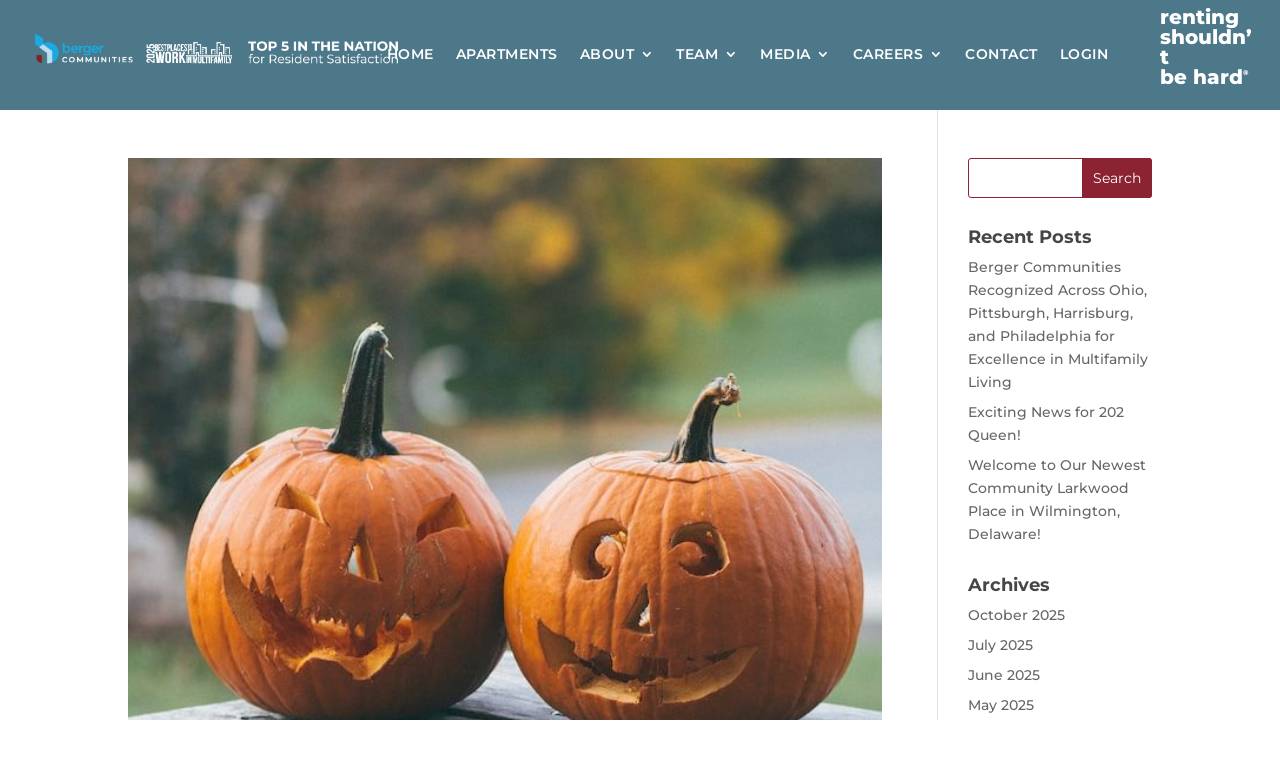

--- FILE ---
content_type: text/html; charset=UTF-8
request_url: https://www.rentberger.com/2022/10/
body_size: 23096
content:
<!DOCTYPE html>
<html lang="en-US">
<head>
	<meta charset="UTF-8" />
<meta http-equiv="X-UA-Compatible" content="IE=edge">
	<link rel="pingback" href="https://www.rentberger.com/xmlrpc.php" />

	<script type="text/javascript">
		document.documentElement.className = 'js';
	</script>

		<link rel="icon" type="image/png" href="favicon.png" />
	
	<link rel="preconnect" href="https://fonts.gstatic.com" crossorigin /><meta name='robots' content='noindex, follow' />

	<!-- This site is optimized with the Yoast SEO plugin v26.8 - https://yoast.com/product/yoast-seo-wordpress/ -->
	<title>October 2022 - Berger Communities</title>
	<meta property="og:locale" content="en_US" />
	<meta property="og:type" content="website" />
	<meta property="og:title" content="October 2022 - Berger Communities" />
	<meta property="og:url" content="https://www.rentberger.com/2022/10/" />
	<meta property="og:site_name" content="Berger Communities" />
	<meta name="twitter:card" content="summary_large_image" />
	<script type="application/ld+json" class="yoast-schema-graph">{"@context":"https://schema.org","@graph":[{"@type":"CollectionPage","@id":"https://www.rentberger.com/2022/10/","url":"https://www.rentberger.com/2022/10/","name":"October 2022 - Berger Communities","isPartOf":{"@id":"https://www.rentberger.com/#website"},"primaryImageOfPage":{"@id":"https://www.rentberger.com/2022/10/#primaryimage"},"image":{"@id":"https://www.rentberger.com/2022/10/#primaryimage"},"thumbnailUrl":"https://www.rentberger.com/wp-content/uploads/2022/09/bekir-donmez-Hqr2VOwI7Uw-unsplash.jpg","breadcrumb":{"@id":"https://www.rentberger.com/2022/10/#breadcrumb"},"inLanguage":"en-US"},{"@type":"ImageObject","inLanguage":"en-US","@id":"https://www.rentberger.com/2022/10/#primaryimage","url":"https://www.rentberger.com/wp-content/uploads/2022/09/bekir-donmez-Hqr2VOwI7Uw-unsplash.jpg","contentUrl":"https://www.rentberger.com/wp-content/uploads/2022/09/bekir-donmez-Hqr2VOwI7Uw-unsplash.jpg","width":640,"height":960},{"@type":"BreadcrumbList","@id":"https://www.rentberger.com/2022/10/#breadcrumb","itemListElement":[{"@type":"ListItem","position":1,"name":"Home","item":"https://www.rentberger.com/"},{"@type":"ListItem","position":2,"name":"Archives for October 2022"}]},{"@type":"WebSite","@id":"https://www.rentberger.com/#website","url":"https://www.rentberger.com/","name":"Berger Communities","description":"","potentialAction":[{"@type":"SearchAction","target":{"@type":"EntryPoint","urlTemplate":"https://www.rentberger.com/?s={search_term_string}"},"query-input":{"@type":"PropertyValueSpecification","valueRequired":true,"valueName":"search_term_string"}}],"inLanguage":"en-US"}]}</script>
	<!-- / Yoast SEO plugin. -->


<link rel='dns-prefetch' href='//www.googletagmanager.com' />
<link rel='dns-prefetch' href='//maxcdn.bootstrapcdn.com' />
<link rel='dns-prefetch' href='//fonts.googleapis.com' />
<link rel="alternate" type="application/rss+xml" title="Berger Communities &raquo; Feed" href="https://www.rentberger.com/feed/" />
<link rel="alternate" type="application/rss+xml" title="Berger Communities &raquo; Comments Feed" href="https://www.rentberger.com/comments/feed/" />
<meta content="Divi Child Theme v.1.0" name="generator"/><link rel='stylesheet' id='ai1ec_style-css' href='//www.rentberger.com/wp-content/plugins/all-in-one-event-calendar/public/themes-ai1ec/vortex/css/ai1ec_parsed_css.css?ver=3.0.0' type='text/css' media='all' />
<link rel='stylesheet' id='sbi_styles-css' href='https://www.rentberger.com/wp-content/plugins/instagram-feed-pro/css/sbi-styles.min.css?ver=6.9.0' type='text/css' media='all' />
<link rel='stylesheet' id='wp-block-library-css' href='https://www.rentberger.com/wp-includes/css/dist/block-library/style.min.css?ver=6.9' type='text/css' media='all' />
<style id='global-styles-inline-css' type='text/css'>
:root{--wp--preset--aspect-ratio--square: 1;--wp--preset--aspect-ratio--4-3: 4/3;--wp--preset--aspect-ratio--3-4: 3/4;--wp--preset--aspect-ratio--3-2: 3/2;--wp--preset--aspect-ratio--2-3: 2/3;--wp--preset--aspect-ratio--16-9: 16/9;--wp--preset--aspect-ratio--9-16: 9/16;--wp--preset--color--black: #000000;--wp--preset--color--cyan-bluish-gray: #abb8c3;--wp--preset--color--white: #ffffff;--wp--preset--color--pale-pink: #f78da7;--wp--preset--color--vivid-red: #cf2e2e;--wp--preset--color--luminous-vivid-orange: #ff6900;--wp--preset--color--luminous-vivid-amber: #fcb900;--wp--preset--color--light-green-cyan: #7bdcb5;--wp--preset--color--vivid-green-cyan: #00d084;--wp--preset--color--pale-cyan-blue: #8ed1fc;--wp--preset--color--vivid-cyan-blue: #0693e3;--wp--preset--color--vivid-purple: #9b51e0;--wp--preset--gradient--vivid-cyan-blue-to-vivid-purple: linear-gradient(135deg,rgb(6,147,227) 0%,rgb(155,81,224) 100%);--wp--preset--gradient--light-green-cyan-to-vivid-green-cyan: linear-gradient(135deg,rgb(122,220,180) 0%,rgb(0,208,130) 100%);--wp--preset--gradient--luminous-vivid-amber-to-luminous-vivid-orange: linear-gradient(135deg,rgb(252,185,0) 0%,rgb(255,105,0) 100%);--wp--preset--gradient--luminous-vivid-orange-to-vivid-red: linear-gradient(135deg,rgb(255,105,0) 0%,rgb(207,46,46) 100%);--wp--preset--gradient--very-light-gray-to-cyan-bluish-gray: linear-gradient(135deg,rgb(238,238,238) 0%,rgb(169,184,195) 100%);--wp--preset--gradient--cool-to-warm-spectrum: linear-gradient(135deg,rgb(74,234,220) 0%,rgb(151,120,209) 20%,rgb(207,42,186) 40%,rgb(238,44,130) 60%,rgb(251,105,98) 80%,rgb(254,248,76) 100%);--wp--preset--gradient--blush-light-purple: linear-gradient(135deg,rgb(255,206,236) 0%,rgb(152,150,240) 100%);--wp--preset--gradient--blush-bordeaux: linear-gradient(135deg,rgb(254,205,165) 0%,rgb(254,45,45) 50%,rgb(107,0,62) 100%);--wp--preset--gradient--luminous-dusk: linear-gradient(135deg,rgb(255,203,112) 0%,rgb(199,81,192) 50%,rgb(65,88,208) 100%);--wp--preset--gradient--pale-ocean: linear-gradient(135deg,rgb(255,245,203) 0%,rgb(182,227,212) 50%,rgb(51,167,181) 100%);--wp--preset--gradient--electric-grass: linear-gradient(135deg,rgb(202,248,128) 0%,rgb(113,206,126) 100%);--wp--preset--gradient--midnight: linear-gradient(135deg,rgb(2,3,129) 0%,rgb(40,116,252) 100%);--wp--preset--font-size--small: 13px;--wp--preset--font-size--medium: 20px;--wp--preset--font-size--large: 36px;--wp--preset--font-size--x-large: 42px;--wp--preset--spacing--20: 0.44rem;--wp--preset--spacing--30: 0.67rem;--wp--preset--spacing--40: 1rem;--wp--preset--spacing--50: 1.5rem;--wp--preset--spacing--60: 2.25rem;--wp--preset--spacing--70: 3.38rem;--wp--preset--spacing--80: 5.06rem;--wp--preset--shadow--natural: 6px 6px 9px rgba(0, 0, 0, 0.2);--wp--preset--shadow--deep: 12px 12px 50px rgba(0, 0, 0, 0.4);--wp--preset--shadow--sharp: 6px 6px 0px rgba(0, 0, 0, 0.2);--wp--preset--shadow--outlined: 6px 6px 0px -3px rgb(255, 255, 255), 6px 6px rgb(0, 0, 0);--wp--preset--shadow--crisp: 6px 6px 0px rgb(0, 0, 0);}:root { --wp--style--global--content-size: 823px;--wp--style--global--wide-size: 1080px; }:where(body) { margin: 0; }.wp-site-blocks > .alignleft { float: left; margin-right: 2em; }.wp-site-blocks > .alignright { float: right; margin-left: 2em; }.wp-site-blocks > .aligncenter { justify-content: center; margin-left: auto; margin-right: auto; }:where(.is-layout-flex){gap: 0.5em;}:where(.is-layout-grid){gap: 0.5em;}.is-layout-flow > .alignleft{float: left;margin-inline-start: 0;margin-inline-end: 2em;}.is-layout-flow > .alignright{float: right;margin-inline-start: 2em;margin-inline-end: 0;}.is-layout-flow > .aligncenter{margin-left: auto !important;margin-right: auto !important;}.is-layout-constrained > .alignleft{float: left;margin-inline-start: 0;margin-inline-end: 2em;}.is-layout-constrained > .alignright{float: right;margin-inline-start: 2em;margin-inline-end: 0;}.is-layout-constrained > .aligncenter{margin-left: auto !important;margin-right: auto !important;}.is-layout-constrained > :where(:not(.alignleft):not(.alignright):not(.alignfull)){max-width: var(--wp--style--global--content-size);margin-left: auto !important;margin-right: auto !important;}.is-layout-constrained > .alignwide{max-width: var(--wp--style--global--wide-size);}body .is-layout-flex{display: flex;}.is-layout-flex{flex-wrap: wrap;align-items: center;}.is-layout-flex > :is(*, div){margin: 0;}body .is-layout-grid{display: grid;}.is-layout-grid > :is(*, div){margin: 0;}body{padding-top: 0px;padding-right: 0px;padding-bottom: 0px;padding-left: 0px;}:root :where(.wp-element-button, .wp-block-button__link){background-color: #32373c;border-width: 0;color: #fff;font-family: inherit;font-size: inherit;font-style: inherit;font-weight: inherit;letter-spacing: inherit;line-height: inherit;padding-top: calc(0.667em + 2px);padding-right: calc(1.333em + 2px);padding-bottom: calc(0.667em + 2px);padding-left: calc(1.333em + 2px);text-decoration: none;text-transform: inherit;}.has-black-color{color: var(--wp--preset--color--black) !important;}.has-cyan-bluish-gray-color{color: var(--wp--preset--color--cyan-bluish-gray) !important;}.has-white-color{color: var(--wp--preset--color--white) !important;}.has-pale-pink-color{color: var(--wp--preset--color--pale-pink) !important;}.has-vivid-red-color{color: var(--wp--preset--color--vivid-red) !important;}.has-luminous-vivid-orange-color{color: var(--wp--preset--color--luminous-vivid-orange) !important;}.has-luminous-vivid-amber-color{color: var(--wp--preset--color--luminous-vivid-amber) !important;}.has-light-green-cyan-color{color: var(--wp--preset--color--light-green-cyan) !important;}.has-vivid-green-cyan-color{color: var(--wp--preset--color--vivid-green-cyan) !important;}.has-pale-cyan-blue-color{color: var(--wp--preset--color--pale-cyan-blue) !important;}.has-vivid-cyan-blue-color{color: var(--wp--preset--color--vivid-cyan-blue) !important;}.has-vivid-purple-color{color: var(--wp--preset--color--vivid-purple) !important;}.has-black-background-color{background-color: var(--wp--preset--color--black) !important;}.has-cyan-bluish-gray-background-color{background-color: var(--wp--preset--color--cyan-bluish-gray) !important;}.has-white-background-color{background-color: var(--wp--preset--color--white) !important;}.has-pale-pink-background-color{background-color: var(--wp--preset--color--pale-pink) !important;}.has-vivid-red-background-color{background-color: var(--wp--preset--color--vivid-red) !important;}.has-luminous-vivid-orange-background-color{background-color: var(--wp--preset--color--luminous-vivid-orange) !important;}.has-luminous-vivid-amber-background-color{background-color: var(--wp--preset--color--luminous-vivid-amber) !important;}.has-light-green-cyan-background-color{background-color: var(--wp--preset--color--light-green-cyan) !important;}.has-vivid-green-cyan-background-color{background-color: var(--wp--preset--color--vivid-green-cyan) !important;}.has-pale-cyan-blue-background-color{background-color: var(--wp--preset--color--pale-cyan-blue) !important;}.has-vivid-cyan-blue-background-color{background-color: var(--wp--preset--color--vivid-cyan-blue) !important;}.has-vivid-purple-background-color{background-color: var(--wp--preset--color--vivid-purple) !important;}.has-black-border-color{border-color: var(--wp--preset--color--black) !important;}.has-cyan-bluish-gray-border-color{border-color: var(--wp--preset--color--cyan-bluish-gray) !important;}.has-white-border-color{border-color: var(--wp--preset--color--white) !important;}.has-pale-pink-border-color{border-color: var(--wp--preset--color--pale-pink) !important;}.has-vivid-red-border-color{border-color: var(--wp--preset--color--vivid-red) !important;}.has-luminous-vivid-orange-border-color{border-color: var(--wp--preset--color--luminous-vivid-orange) !important;}.has-luminous-vivid-amber-border-color{border-color: var(--wp--preset--color--luminous-vivid-amber) !important;}.has-light-green-cyan-border-color{border-color: var(--wp--preset--color--light-green-cyan) !important;}.has-vivid-green-cyan-border-color{border-color: var(--wp--preset--color--vivid-green-cyan) !important;}.has-pale-cyan-blue-border-color{border-color: var(--wp--preset--color--pale-cyan-blue) !important;}.has-vivid-cyan-blue-border-color{border-color: var(--wp--preset--color--vivid-cyan-blue) !important;}.has-vivid-purple-border-color{border-color: var(--wp--preset--color--vivid-purple) !important;}.has-vivid-cyan-blue-to-vivid-purple-gradient-background{background: var(--wp--preset--gradient--vivid-cyan-blue-to-vivid-purple) !important;}.has-light-green-cyan-to-vivid-green-cyan-gradient-background{background: var(--wp--preset--gradient--light-green-cyan-to-vivid-green-cyan) !important;}.has-luminous-vivid-amber-to-luminous-vivid-orange-gradient-background{background: var(--wp--preset--gradient--luminous-vivid-amber-to-luminous-vivid-orange) !important;}.has-luminous-vivid-orange-to-vivid-red-gradient-background{background: var(--wp--preset--gradient--luminous-vivid-orange-to-vivid-red) !important;}.has-very-light-gray-to-cyan-bluish-gray-gradient-background{background: var(--wp--preset--gradient--very-light-gray-to-cyan-bluish-gray) !important;}.has-cool-to-warm-spectrum-gradient-background{background: var(--wp--preset--gradient--cool-to-warm-spectrum) !important;}.has-blush-light-purple-gradient-background{background: var(--wp--preset--gradient--blush-light-purple) !important;}.has-blush-bordeaux-gradient-background{background: var(--wp--preset--gradient--blush-bordeaux) !important;}.has-luminous-dusk-gradient-background{background: var(--wp--preset--gradient--luminous-dusk) !important;}.has-pale-ocean-gradient-background{background: var(--wp--preset--gradient--pale-ocean) !important;}.has-electric-grass-gradient-background{background: var(--wp--preset--gradient--electric-grass) !important;}.has-midnight-gradient-background{background: var(--wp--preset--gradient--midnight) !important;}.has-small-font-size{font-size: var(--wp--preset--font-size--small) !important;}.has-medium-font-size{font-size: var(--wp--preset--font-size--medium) !important;}.has-large-font-size{font-size: var(--wp--preset--font-size--large) !important;}.has-x-large-font-size{font-size: var(--wp--preset--font-size--x-large) !important;}
/*# sourceURL=global-styles-inline-css */
</style>

<link rel='stylesheet' id='wp-components-css' href='https://www.rentberger.com/wp-includes/css/dist/components/style.min.css?ver=6.9' type='text/css' media='all' />
<link rel='stylesheet' id='wp-preferences-css' href='https://www.rentberger.com/wp-includes/css/dist/preferences/style.min.css?ver=6.9' type='text/css' media='all' />
<link rel='stylesheet' id='wp-block-editor-css' href='https://www.rentberger.com/wp-includes/css/dist/block-editor/style.min.css?ver=6.9' type='text/css' media='all' />
<link rel='stylesheet' id='popup-maker-block-library-style-css' href='https://www.rentberger.com/wp-content/plugins/popup-maker/dist/packages/block-library-style.css?ver=dbea705cfafe089d65f1' type='text/css' media='all' />
<link rel='stylesheet' id='cff_carousel_css-css' href='https://www.rentberger.com/wp-content/plugins/cff-carousel/css/carousel.css?ver=1.2' type='text/css' media='all' />
<link rel='stylesheet' id='cff-css' href='https://www.rentberger.com/wp-content/plugins/custom-facebook-feed-pro/css/cff-style.css?ver=3.10.5' type='text/css' media='all' />
<link rel='stylesheet' id='sb-font-awesome-css' href='https://maxcdn.bootstrapcdn.com/font-awesome/4.7.0/css/font-awesome.min.css?ver=6.9' type='text/css' media='all' />
<link rel='stylesheet' id='dica-builder-styles-css' href='https://www.rentberger.com/wp-content/plugins/dg-divi-carousel/assets/css/dica-builder.css?ver=3.0.0' type='text/css' media='all' />
<link rel='stylesheet' id='dica-lightbox-styles-css' href='https://www.rentberger.com/wp-content/plugins/dg-divi-carousel/styles/light-box-styles.css?ver=3.0.0' type='text/css' media='all' />
<link rel='stylesheet' id='swipe-style-css' href='https://www.rentberger.com/wp-content/plugins/dg-divi-carousel/styles/swiper.min.css?ver=3.0.0' type='text/css' media='all' />
<link rel='stylesheet' id='wtfdivi-user-css-css' href='https://www.rentberger.com/wp-content/uploads/wtfdivi/wp_head.css?ver=1594676744' type='text/css' media='all' />
<link rel='stylesheet' id='dwd-perky-animate-css' href='https://www.rentberger.com/wp-content/plugins/dwd-aio-module-extended-plugin/css/dwd-perky-animate.css?ver=6.9' type='text/css' media='all' />
<link rel='stylesheet' id='dwd-imghover-s-css' href='https://www.rentberger.com/wp-content/plugins/dwd-aio-module-extended-plugin/css/imagehover.css?ver=6.9' type='text/css' media='all' />
<link rel='stylesheet' id='rs-plugin-settings-css' href='https://www.rentberger.com/wp-content/plugins/revslider/public/assets/css/settings.css?ver=5.4.8' type='text/css' media='all' />
<style id='rs-plugin-settings-inline-css' type='text/css'>
#rs-demo-id {}
/*# sourceURL=rs-plugin-settings-inline-css */
</style>
<link rel='stylesheet' id='evcal_google_fonts-css' href='//fonts.googleapis.com/css?family=Oswald%3A400%2C300%7COpen+Sans%3A700%2C400%2C400i%7CRoboto%3A700%2C400&#038;ver=6.9' type='text/css' media='screen' />
<link rel='stylesheet' id='evcal_cal_default-css' href='//www.rentberger.com/wp-content/plugins/eventON/assets/css/eventon_styles.css?ver=2.6.12' type='text/css' media='all' />
<link rel='stylesheet' id='evo_font_icons-css' href='//www.rentberger.com/wp-content/plugins/eventON/assets/fonts/font-awesome.css?ver=2.6.12' type='text/css' media='all' />
<link rel='stylesheet' id='eventon_dynamic_styles-css' href='//www.rentberger.com/wp-content/plugins/eventON/assets/css/eventon_dynamic_styles.css?ver=6.9' type='text/css' media='all' />
<link rel='stylesheet' id='divi-carousel-styles-css' href='https://www.rentberger.com/wp-content/plugins/dg-divi-carousel/styles/style.min.css?ver=3.0.0' type='text/css' media='all' />
<link rel='stylesheet' id='dwd-map-extended-styles-css' href='https://www.rentberger.com/wp-content/plugins/dwd-map-extended/styles/style.min.css?ver=3.1.3' type='text/css' media='all' />
<link rel='stylesheet' id='dp-divi-filtergrid-bundle-style-css' href='https://www.rentberger.com/wp-content/plugins/dp-divi-filtergrid/styles/bundle.css?ver=4.1.5' type='text/css' media='all' />
<link rel='stylesheet' id='flipster-css' href='https://www.rentberger.com/wp-content/plugins/flipster/assets/css/jquery.flipster.min.css?ver=6.9' type='text/css' media='all' />
<link rel='stylesheet' id='sb_dtm_custom_css-css' href='https://www.rentberger.com/wp-content/plugins/divi_module_timeline/style.css?ver=6.9' type='text/css' media='all' />
<link rel='stylesheet' id='divi-style-parent-css' href='https://www.rentberger.com/wp-content/themes/Divi/style-static.min.css?ver=4.27.4' type='text/css' media='all' />
<link rel='stylesheet' id='divi-style-pum-css' href='https://www.rentberger.com/wp-content/themes/Divi-child/style.css?ver=4.27.4' type='text/css' media='all' />
<script type="text/javascript" src="https://www.rentberger.com/wp-content/plugins/anythingslider-divi/js/as_clear_local_storage.js?ver=6.9" id="cwp_anythingslider_clearLocalStorage_js-js"></script>
<script type="text/javascript" src="https://www.rentberger.com/wp-includes/js/jquery/jquery.min.js?ver=3.7.1" id="jquery-core-js"></script>
<script type="text/javascript" src="https://www.rentberger.com/wp-includes/js/jquery/jquery-migrate.min.js?ver=3.4.1" id="jquery-migrate-js"></script>
<script type="text/javascript" src="https://www.rentberger.com/wp-content/plugins/revslider/public/assets/js/jquery.themepunch.tools.min.js?ver=5.4.8" id="tp-tools-js"></script>
<script type="text/javascript" src="https://www.rentberger.com/wp-content/plugins/revslider/public/assets/js/jquery.themepunch.revolution.min.js?ver=5.4.8" id="revmin-js"></script>
<script type="text/javascript" src="https://www.rentberger.com/wp-content/plugins/flipster/assets/js/jquery.flipster.min.js?ver=6.9" id="flipster-js"></script>

<!-- Google tag (gtag.js) snippet added by Site Kit -->
<!-- Google Analytics snippet added by Site Kit -->
<script type="text/javascript" src="https://www.googletagmanager.com/gtag/js?id=GT-WPL9RH3F" id="google_gtagjs-js" async></script>
<script type="text/javascript" id="google_gtagjs-js-after">
/* <![CDATA[ */
window.dataLayer = window.dataLayer || [];function gtag(){dataLayer.push(arguments);}
gtag("set","linker",{"domains":["www.rentberger.com"]});
gtag("js", new Date());
gtag("set", "developer_id.dZTNiMT", true);
gtag("config", "GT-WPL9RH3F");
 window._googlesitekit = window._googlesitekit || {}; window._googlesitekit.throttledEvents = []; window._googlesitekit.gtagEvent = (name, data) => { var key = JSON.stringify( { name, data } ); if ( !! window._googlesitekit.throttledEvents[ key ] ) { return; } window._googlesitekit.throttledEvents[ key ] = true; setTimeout( () => { delete window._googlesitekit.throttledEvents[ key ]; }, 5 ); gtag( "event", name, { ...data, event_source: "site-kit" } ); }; 
//# sourceURL=google_gtagjs-js-after
/* ]]> */
</script>
<link rel="https://api.w.org/" href="https://www.rentberger.com/wp-json/" /><link rel="EditURI" type="application/rsd+xml" title="RSD" href="https://www.rentberger.com/xmlrpc.php?rsd" />
<meta name="generator" content="WordPress 6.9" />
<!-- Custom Facebook Feed JS vars -->
<script type="text/javascript">
var cffsiteurl = "https://www.rentberger.com/wp-content/plugins";
var cffajaxurl = "https://www.rentberger.com/wp-admin/admin-ajax.php";
var cffmetatrans = "false";

var cfflinkhashtags = "true";
</script>
	<script data-name="dbdb-head-js">
	
    function db014_update_icon(icon_id, icon_url) {
        db014_update_icons(jQuery(document), icon_id, icon_url);
        var $app_frame = jQuery("#et-fb-app-frame");
        if ($app_frame) {
            db014_update_icons($app_frame.contents(), icon_id, icon_url);
        }
    }
    
    function db014_update_icons(doc, icon_id, icon_url) { 
        db014_update_custom_icons(doc, icon_id, icon_url);
        db014_update_custom_inline_icons(doc, icon_id, icon_url);
    }

    function db014_update_custom_icons(doc, icon_id, icon_url) {
        var $custom_icons = doc.find('.et-pb-icon:contains("'+icon_id+'")');	
        var icon_visible = (icon_url !== '');
        var $icons = $custom_icons.filter(function(){ return jQuery(this).text() == icon_id; }); 
        $icons.addClass('db-custom-icon');
        $icons.html('<img class="dbdb-custom-icon-img" src="'+icon_url+'"/>');
        $icons.toggle(icon_visible); 
    }
    
    function db014_update_custom_inline_icons(doc, icon_id, icon_url) {
        var $custom_inline_icons = doc.find('.et_pb_inline_icon[data-icon="'+icon_id+'"]');
        var icon_visible = (icon_url !== '');
        var $icons_inline = $custom_inline_icons.filter(function(){ return jQuery(this).attr('data-icon') == icon_id; });
        $icons_inline.addClass('db-custom-icon');
        $icons_inline.each(function(){
            if (jQuery(this).children('.db014_custom_hover_icon').length === 0) {
                if (jQuery(this).closest('.et_pb_dmb_breadcrumbs').length === 0) {
                    jQuery(this).html('<img class="db014_custom_hover_icon"/>');
                } else {
                    jQuery(this).prepend(jQuery('<img class="db014_custom_hover_icon"/>'));
                    jQuery(this).addClass('db014_breadcrumb_with_custom_icon');
                }
            }
            jQuery(this).children('.db014_custom_hover_icon').attr('src', icon_url);
        });
        $icons_inline.toggle(icon_visible);
    } 
	</script>
<style>
.db_title, .db_tagline { 
    margin-right: 30px;
    margin-top: 0px;
    line-height: 1em;
}
.db_title_and_tagline {
    display: flex;
    align-items: flex-start;
}
.db_tagline_below_title_on .db_title_and_tagline {
    flex-direction: column;
}
.db_tagline_below_title_on .db_tagline {
    margin-top: 8px;
}
.db_title_and_tagline_valign_middle .db_title_and_tagline {
    align-items: center;
}
.db_title_and_tagline_valign_bottom .db_title_and_tagline {
    align-items: flex-end;
}
.db_title_and_tagline_below_logo_on .db_title_and_tagline {
    position: absolute;
    bottom: 0px;
    left: 0px;
    transform: translateY(100%);
}
</style>
    <style>
/* Display the team member icons */
.db_pb_team_member_website_icon:before{content:"\e0e3";}
.db_pb_team_member_email_icon:before{content:"\e010";}
.db_pb_team_member_instagram_icon:before{content:"\e09a";}

/* Fix email icon hidden by Email Address Encoder plugin */
ul.et_pb_member_social_links li > span { 
	display: inline-block !important; 
}
</style>
<style>
@media only screen and (min-width: 981px) {
    .et_pb_module.db_inline_form .et_pb_newsletter_fields > p { 
        flex: auto !important;
    }
    .et_pb_module.db_inline_form .et_pb_newsletter_fields p.et_pb_newsletter_field {
        margin-right: 2%; 
    }
}
</style>
<style>	
/* Custom icons */		
.et-pb-icon.db-custom-icon {
    line-height: unset;
}
.db-custom-icon img { 
    height: 1em;
}
.et_pb_blurb_position_left .db-custom-icon, 
.et_pb_blurb_position_right .db-custom-icon {
    width: 1em;
    display: block;
}
.et_pb_blurb_position_left .dbdb-custom-icon-img,
.et_pb_blurb_position_right .dbdb-custom-icon-img {
    height: auto;    
    vertical-align: top;
}
/* Custom button icons */
.et_pb_custom_button_icon[data-icon^="wtfdivi014-url"]:before, 
.et_pb_custom_button_icon[data-icon^="wtfdivi014-url"]:after,
.db-custom-extended-icon:before,
.db-custom-extended-icon:after {
    background-size: auto 1em;
    background-repeat: no-repeat;
    min-width: 20em;
    height: 100%;
    content: "" !important;
    background-position: left center;
    position: absolute;
    top: 0;
}
.et_pb_custom_button_icon[data-icon^="wtfdivi014-url"],
.db-custom-extended-icon { 
    overflow: hidden;
}
/* Inline icons */
.et_pb_posts .et_pb_inline_icon[data-icon^="wtfdivi014-url"]:before,
.et_pb_portfolio_item .et_pb_inline_icon[data-icon^="wtfdivi014-url"]:before {
    content: '' !important;
    -webkit-transition: all 0.4s;
    -moz-transition: all 0.4s;
    transition: all 0.4s;
}
.et_pb_posts .entry-featured-image-url:hover .et_pb_inline_icon[data-icon^="wtfdivi014-url"] img,
.et_pb_portfolio_item .et_portfolio_image:hover .et_pb_inline_icon[data-icon^="wtfdivi014-url"] img { 
    margin-top:0px; transition: all 0.4s;
}
.et_pb_posts .entry-featured-image-url .et_pb_inline_icon[data-icon^="wtfdivi014-url"] img, 
.et_pb_portfolio_item .et_portfolio_image .et_pb_inline_icon[data-icon^="wtfdivi014-url"] img { 
    margin-top: 14px; 
}
/* Custom hover icons */
.db014_custom_hover_icon { 
    width:auto !important; 
    max-width:32px !important; 
    min-width:0 !important;
    height:auto !important; 
    max-height:32px !important; 
    min-height:0 !important;
    position:absolute;
    top:50%;
    left:50%;
    -webkit-transform: translate(-50%,-50%); 
    -moz-transform: translate(-50%,-50%); 
    -ms-transform: translate(-50%,-50%); 
    transform: translate(-50%,-50%); 
}
.et_pb_dmb_breadcrumbs a:first-child .db014_custom_hover_icon,
.et_pb_dmb_breadcrumbs li .db014_custom_hover_icon {
    position: relative !important;
    left: 0%; 
    transform: none;
    vertical-align: middle;
    margin-right: 8px;
}
.et_pb_dmb_breadcrumbs li .db014_custom_hover_icon {
    margin-left: 4px;
}
.et_pb_fullwidth_portfolio .et_overlay .db014_custom_hover_icon {
    top: 45%;
    -webkit-transition: all .3s;
    transition: all .3s;
}
.et_pb_fullwidth_portfolio .et_pb_portfolio_image:hover .et_overlay .db014_custom_hover_icon {
    top:33%;
}
/* Hide extra icons */
.et_pb_gallery .et_pb_gallery_image .et_pb_inline_icon[data-icon^="wtfdivi014-url"]:before,
.et_pb_blog_grid .et_pb_inline_icon[data-icon^="wtfdivi014-url"]:before,
.et_pb_image .et_pb_image_wrap .et_pb_inline_icon[data-icon^="wtfdivi014-url"]:before,
.et_pb_dmb_breadcrumbs ol > li > a:first-child[data-icon^="wtfdivi014-url"]:before,
.et_pb_dmb_breadcrumbs ol > li[data-icon^="wtfdivi014-url"]:before,
.et_pb_module.et_pb_dmb_breadcrumbs li.db014_breadcrumb_with_custom_icon:before
{ 
    display:none !important; 
}
span.db-custom-icon {
    color: rgba(0,0,0,0) !important;
}
</style>
<meta name="generator" content="Site Kit by Google 1.171.0" /><meta name="viewport" content="width=device-width, initial-scale=1.0, maximum-scale=1.0, user-scalable=0" />

<!-- EventON Version -->
<meta name="generator" content="EventON 2.6.12" />

			<style>
			.et_pb_custom_button_icon[data-icon="wtfdivi014-url1"]:before, 
			.et_pb_custom_button_icon[data-icon="wtfdivi014-url1"]:after,
            .et_pb_button[data-icon="ࠁ"]:before,
            .et_pb_button[data-icon="ࠁ"]:after {
				background-image: url('https://www.rentberger.com/wp-content/uploads/2018/06/white-shoe-icon-1.png');		
			}
			</style><meta name="generator" content="Powered by Slider Revolution 5.4.8 - responsive, Mobile-Friendly Slider Plugin for WordPress with comfortable drag and drop interface." />
<script src="https://kit.fontawesome.com/94398ee5fe.js" crossorigin="anonymous"></script>
<!-- Global site tag (gtag.js) - Google Analytics -->

<script async src="https://www.googletagmanager.com/gtag/js?id=UA-15193161-1"></script>

<script>

window.dataLayer = window.dataLayer || [];

function gtag(){dataLayer.push(arguments);}

gtag('js', new Date());

gtag('config', 'UA-15193161-1');

</script>
<link href="https://cdnjs.cloudflare.com/ajax/libs/select2/4.0.6-rc.0/css/select2.min.css" rel="stylesheet"><link rel="icon" href="https://www.rentberger.com/wp-content/uploads/2024/07/cropped-favicon-32x32.png" sizes="32x32" />
<link rel="icon" href="https://www.rentberger.com/wp-content/uploads/2024/07/cropped-favicon-192x192.png" sizes="192x192" />
<link rel="apple-touch-icon" href="https://www.rentberger.com/wp-content/uploads/2024/07/cropped-favicon-180x180.png" />
<meta name="msapplication-TileImage" content="https://www.rentberger.com/wp-content/uploads/2024/07/cropped-favicon-270x270.png" />
<script type="text/javascript">function setREVStartSize(e){									
						try{ e.c=jQuery(e.c);var i=jQuery(window).width(),t=9999,r=0,n=0,l=0,f=0,s=0,h=0;
							if(e.responsiveLevels&&(jQuery.each(e.responsiveLevels,function(e,f){f>i&&(t=r=f,l=e),i>f&&f>r&&(r=f,n=e)}),t>r&&(l=n)),f=e.gridheight[l]||e.gridheight[0]||e.gridheight,s=e.gridwidth[l]||e.gridwidth[0]||e.gridwidth,h=i/s,h=h>1?1:h,f=Math.round(h*f),"fullscreen"==e.sliderLayout){var u=(e.c.width(),jQuery(window).height());if(void 0!=e.fullScreenOffsetContainer){var c=e.fullScreenOffsetContainer.split(",");if (c) jQuery.each(c,function(e,i){u=jQuery(i).length>0?u-jQuery(i).outerHeight(!0):u}),e.fullScreenOffset.split("%").length>1&&void 0!=e.fullScreenOffset&&e.fullScreenOffset.length>0?u-=jQuery(window).height()*parseInt(e.fullScreenOffset,0)/100:void 0!=e.fullScreenOffset&&e.fullScreenOffset.length>0&&(u-=parseInt(e.fullScreenOffset,0))}f=u}else void 0!=e.minHeight&&f<e.minHeight&&(f=e.minHeight);e.c.closest(".rev_slider_wrapper").css({height:f})					
						}catch(d){console.log("Failure at Presize of Slider:"+d)}						
					};</script>
<style id="et-divi-customizer-global-cached-inline-styles">body,.et_pb_column_1_2 .et_quote_content blockquote cite,.et_pb_column_1_2 .et_link_content a.et_link_main_url,.et_pb_column_1_3 .et_quote_content blockquote cite,.et_pb_column_3_8 .et_quote_content blockquote cite,.et_pb_column_1_4 .et_quote_content blockquote cite,.et_pb_blog_grid .et_quote_content blockquote cite,.et_pb_column_1_3 .et_link_content a.et_link_main_url,.et_pb_column_3_8 .et_link_content a.et_link_main_url,.et_pb_column_1_4 .et_link_content a.et_link_main_url,.et_pb_blog_grid .et_link_content a.et_link_main_url,body .et_pb_bg_layout_light .et_pb_post p,body .et_pb_bg_layout_dark .et_pb_post p{font-size:14px}.et_pb_slide_content,.et_pb_best_value{font-size:15px}body{color:#464646}h1,h2,h3,h4,h5,h6{color:#464646}#et_search_icon:hover,.mobile_menu_bar:before,.mobile_menu_bar:after,.et_toggle_slide_menu:after,.et-social-icon a:hover,.et_pb_sum,.et_pb_pricing li a,.et_pb_pricing_table_button,.et_overlay:before,.entry-summary p.price ins,.et_pb_member_social_links a:hover,.et_pb_widget li a:hover,.et_pb_filterable_portfolio .et_pb_portfolio_filters li a.active,.et_pb_filterable_portfolio .et_pb_portofolio_pagination ul li a.active,.et_pb_gallery .et_pb_gallery_pagination ul li a.active,.wp-pagenavi span.current,.wp-pagenavi a:hover,.nav-single a,.tagged_as a,.posted_in a{color:#862633}.et_pb_contact_submit,.et_password_protected_form .et_submit_button,.et_pb_bg_layout_light .et_pb_newsletter_button,.comment-reply-link,.form-submit .et_pb_button,.et_pb_bg_layout_light .et_pb_promo_button,.et_pb_bg_layout_light .et_pb_more_button,.et_pb_contact p input[type="checkbox"]:checked+label i:before,.et_pb_bg_layout_light.et_pb_module.et_pb_button{color:#862633}.footer-widget h4{color:#862633}.et-search-form,.nav li ul,.et_mobile_menu,.footer-widget li:before,.et_pb_pricing li:before,blockquote{border-color:#862633}.et_pb_counter_amount,.et_pb_featured_table .et_pb_pricing_heading,.et_quote_content,.et_link_content,.et_audio_content,.et_pb_post_slider.et_pb_bg_layout_dark,.et_slide_in_menu_container,.et_pb_contact p input[type="radio"]:checked+label i:before{background-color:#862633}a{color:#862633}#main-header,#main-header .nav li ul,.et-search-form,#main-header .et_mobile_menu{background-color:#862633}#main-header .nav li ul{background-color:#1c3551}.nav li ul{border-color:#1c3551}#page-container #top-header{background-color:#862633!important}#et-secondary-nav li ul{background-color:#862633}.et_header_style_centered .mobile_nav .select_page,.et_header_style_split .mobile_nav .select_page,.et_nav_text_color_light #top-menu>li>a,.et_nav_text_color_dark #top-menu>li>a,#top-menu a,.et_mobile_menu li a,.et_nav_text_color_light .et_mobile_menu li a,.et_nav_text_color_dark .et_mobile_menu li a,#et_search_icon:before,.et_search_form_container input,span.et_close_search_field:after,#et-top-navigation .et-cart-info{color:#ffffff}.et_search_form_container input::-moz-placeholder{color:#ffffff}.et_search_form_container input::-webkit-input-placeholder{color:#ffffff}.et_search_form_container input:-ms-input-placeholder{color:#ffffff}#top-menu li a{font-size:13px}body.et_vertical_nav .container.et_search_form_container .et-search-form input{font-size:13px!important}#top-menu li a,.et_search_form_container input{font-weight:normal;font-style:normal;text-transform:uppercase;text-decoration:none}.et_search_form_container input::-moz-placeholder{font-weight:normal;font-style:normal;text-transform:uppercase;text-decoration:none}.et_search_form_container input::-webkit-input-placeholder{font-weight:normal;font-style:normal;text-transform:uppercase;text-decoration:none}.et_search_form_container input:-ms-input-placeholder{font-weight:normal;font-style:normal;text-transform:uppercase;text-decoration:none}#top-menu li.current-menu-ancestor>a,#top-menu li.current-menu-item>a,#top-menu li.current_page_item>a{color:rgba(255,255,255,0.9)}.footer-widget .et_pb_widget div,.footer-widget .et_pb_widget ul,.footer-widget .et_pb_widget ol,.footer-widget .et_pb_widget label{line-height:1.7em}#et-footer-nav .bottom-nav li.current-menu-item a{color:#2ea3f2}#footer-bottom{background-color:#252525}#footer-info,#footer-info a{color:#7a7a7a}#footer-info{font-size:12px}body .et_pb_button{font-size:15px;background-color:#263b7c;border-color:#263b7c;border-radius:0px;font-weight:normal;font-style:normal;text-transform:uppercase;text-decoration:none;}body.et_pb_button_helper_class .et_pb_button,body.et_pb_button_helper_class .et_pb_module.et_pb_button{color:rgba(255,255,255,0.99)}body .et_pb_button:after{content:'9';font-size:15px}body .et_pb_bg_layout_light.et_pb_button:hover,body .et_pb_bg_layout_light .et_pb_button:hover,body .et_pb_button:hover{color:rgba(255,255,255,0.99)!important;background-color:#862633;border-color:#862633!important}h1,h2,h3,h4,h5,h6,.et_quote_content blockquote p,.et_pb_slide_description .et_pb_slide_title{font-weight:bold;font-style:normal;text-transform:none;text-decoration:none}@media only screen and (min-width:981px){.et_header_style_left #et-top-navigation,.et_header_style_split #et-top-navigation{padding:28px 0 0 0}.et_header_style_left #et-top-navigation nav>ul>li>a,.et_header_style_split #et-top-navigation nav>ul>li>a{padding-bottom:28px}.et_header_style_split .centered-inline-logo-wrap{width:55px;margin:-55px 0}.et_header_style_split .centered-inline-logo-wrap #logo{max-height:55px}.et_pb_svg_logo.et_header_style_split .centered-inline-logo-wrap #logo{height:55px}.et_header_style_centered #top-menu>li>a{padding-bottom:10px}.et_header_style_slide #et-top-navigation,.et_header_style_fullscreen #et-top-navigation{padding:19px 0 19px 0!important}.et_header_style_centered #main-header .logo_container{height:55px}.et_header_style_centered.et_hide_primary_logo #main-header:not(.et-fixed-header) .logo_container,.et_header_style_centered.et_hide_fixed_logo #main-header.et-fixed-header .logo_container{height:9.9px}.et_header_style_left .et-fixed-header #et-top-navigation,.et_header_style_split .et-fixed-header #et-top-navigation{padding:28px 0 0 0}.et_header_style_left .et-fixed-header #et-top-navigation nav>ul>li>a,.et_header_style_split .et-fixed-header #et-top-navigation nav>ul>li>a{padding-bottom:28px}.et_header_style_centered header#main-header.et-fixed-header .logo_container{height:55px}.et_header_style_split #main-header.et-fixed-header .centered-inline-logo-wrap{width:55px;margin:-55px 0}.et_header_style_split .et-fixed-header .centered-inline-logo-wrap #logo{max-height:55px}.et_pb_svg_logo.et_header_style_split .et-fixed-header .centered-inline-logo-wrap #logo{height:55px}.et_header_style_slide .et-fixed-header #et-top-navigation,.et_header_style_fullscreen .et-fixed-header #et-top-navigation{padding:19px 0 19px 0!important}.et_fixed_nav #page-container .et-fixed-header#top-header{background-color:#862633!important}.et_fixed_nav #page-container .et-fixed-header#top-header #et-secondary-nav li ul{background-color:#862633}.et-fixed-header #top-menu a,.et-fixed-header #et_search_icon:before,.et-fixed-header #et_top_search .et-search-form input,.et-fixed-header .et_search_form_container input,.et-fixed-header .et_close_search_field:after,.et-fixed-header #et-top-navigation .et-cart-info{color:#ffffff!important}.et-fixed-header .et_search_form_container input::-moz-placeholder{color:#ffffff!important}.et-fixed-header .et_search_form_container input::-webkit-input-placeholder{color:#ffffff!important}.et-fixed-header .et_search_form_container input:-ms-input-placeholder{color:#ffffff!important}.et-fixed-header #top-menu li.current-menu-ancestor>a,.et-fixed-header #top-menu li.current-menu-item>a,.et-fixed-header #top-menu li.current_page_item>a{color:rgba(255,255,255,0.9)!important}}@media only screen and (min-width:1350px){.et_pb_row{padding:27px 0}.et_pb_section{padding:54px 0}.single.et_pb_pagebuilder_layout.et_full_width_page .et_post_meta_wrapper{padding-top:81px}.et_pb_fullwidth_section{padding:0}}@media only screen and (max-width:980px){.et_header_style_centered .mobile_nav .select_page,.et_header_style_split .mobile_nav .select_page,.et_mobile_menu li a,.mobile_menu_bar:before,.et_nav_text_color_light #top-menu>li>a,.et_nav_text_color_dark #top-menu>li>a,#top-menu a,.et_mobile_menu li a,#et_search_icon:before,#et_top_search .et-search-form input,.et_search_form_container input,#et-top-navigation .et-cart-info{color:rgba(255,255,255,0.6)}.et_close_search_field:after{color:rgba(255,255,255,0.6)!important}.et_search_form_container input::-moz-placeholder{color:rgba(255,255,255,0.6)}.et_search_form_container input::-webkit-input-placeholder{color:rgba(255,255,255,0.6)}.et_search_form_container input:-ms-input-placeholder{color:rgba(255,255,255,0.6)}}	h1,h2,h3,h4,h5,h6{font-family:'Montserrat',Helvetica,Arial,Lucida,sans-serif}body,input,textarea,select{font-family:'Montserrat',Helvetica,Arial,Lucida,sans-serif}.et_pb_button{font-family:'Montserrat',Helvetica,Arial,Lucida,sans-serif}.et-menu li{display:block}button.pum-close.popmake-close{background:transparent!important;border:none!important}.rr-alt-header{font-size:70%;line-height:1em}.rr-nav-logo img{transition:all 0.4s ease-in-out}.reduce-logo img{height:75px}.pum-close{top:1px!important;right:1px!important}.sub-menu li ul{background-color:#535659!important}@media all and (min-width:981px){.nav li ul{width:330px}.et-menu li li a{width:100%}}.rr-caldera-submit .btn{color:#fff;background-color:#862633;border:1px solid #862633;padding:.5em 1em;font-size:16px;text-transform:uppercase;font-weight:600;letter-spacing:1px;margin-top:15px;transition:all 0.3s}.rr-caldera-submit .btn:hover{background-color:#464646;color:#fff}.hope-door a{text-transform:lowercase!important}@media (min-width:981px){.dt-4-columns-blog .et_pb_salvattore_content[data-columns]::before{content:'4 .column.size-1of4'!important}.dt-4-columns-blog .column.size-1of4{width:23%!important;margin-right:2%}.dt-4-columns-blog .et_pb_post{margin-bottom:11px}}.rr-new-nav .et_pb_menu__logo{margin-bottom:0px!important}.et_pb_sticky .rr-new-nav .et_pb_menu__logo{margin-bottom:0px!important}.et_pb_menu_0_tb_header .et_pb_menu_inner_container>.et_pb_menu__logo-wrap,.et_pb_menu_0_tb_header .et_pb_menu__logo-slot{max-width:230px!important}.et_pb_sticky .et_pb_menu_0_tb_header .et_pb_menu_inner_container>.et_pb_menu__logo-wrap,.et_pb_sticky .et_pb_menu_0_tb_header .et_pb_menu__logo-slot{max-width:230px!important}.et_pb_menu__logo-wrap{min-width:180px}@media only screen and (max-width:767px){.et_pb_menu_1_tb_header .et_pb_menu_inner_container>.et_pb_menu__logo-wrap,.et_pb_menu_1_tb_header .et_pb_menu__logo-slot{max-width:180px!important;min-width:180px!important}.et_pb_sticky .et_pb_menu_1_tb_header .et_pb_menu_inner_container>.et_pb_menu__logo-wrap,.et_pb_sticky .et_pb_menu_1_tb_header .et_pb_menu__logo-slot{max-width:180px!important;min-width:180px!important}@media only screen and (max-width:980px){.et_pb_menu_1_tb_header .et_pb_menu_inner_container>.et_pb_menu__logo-wrap,.et_pb_menu_1_tb_header .et_pb_menu__logo-slot{max-width:180px!important;min-width:180px!important}@media only screen and (max-width:767px){.et_pb_menu_1_tb_header .et_pb_menu_inner_container>.et_pb_menu__logo-wrap,.et_pb_menu_1_tb_header .et_pb_menu__logo-slot{max-width:180px!important;min-width:180px!important}@media only screen and (max-width:980px){.et_pb_menu_1_tb_header .et_pb_menu_inner_container>.et_pb_menu__logo-wrap,.et_pb_menu_1_tb_header .et_pb_menu__logo-slot{max-width:180px!important;min-width:180px!important}.post-meta{display:none}.entry-title{line-height:1.3em;margin-bottom:15px}}}}}</style><link rel='stylesheet' id='dbdb-icons-socicon-css' href='https://www.rentberger.com/wp-content/plugins/divi-booster/core/icons/socicon/style.css?ver=4.0.9' type='text/css' media='all' />
<link rel='stylesheet' id='dbdb-icons-divi-booster-icons-css' href='https://www.rentberger.com/wp-content/plugins/divi-booster/core/icons/divi-booster-icons/icomoon/style.css?ver=4.0.9' type='text/css' media='all' />
<link rel='stylesheet' id='focssy-block-reveal-css-css' href='https://www.rentberger.com/wp-content/plugins/block-reveal/css/focssy-block-reveal.css?ver=1.0' type='text/css' media='all' />
</head>
<body data-rsssl=1 class="archive date wp-theme-Divi wp-child-theme-Divi-child et-tb-has-template et-tb-has-header et-tb-has-footer dbdb_divi_2_4_up desktop dwd-body et_button_icon_visible et_button_no_icon et_button_custom_icon et_pb_button_helper_class et_cover_background et_pb_gutter osx et_pb_gutters3 et_smooth_scroll et_right_sidebar et_divi_theme et-db">
	<div id="page-container">
<div id="et-boc" class="et-boc">
			
		<header class="et-l et-l--header">
			<div class="et_builder_inner_content et_pb_gutters3">
		<div class="et_pb_section et_pb_section_0_tb_header et_pb_sticky_module et_pb_with_background et_section_regular et_pb_section--with-menu" >
				
				
				
				
				
				
				<div class="et_pb_row et_pb_row_0_tb_header et_pb_equal_columns et_pb_gutters1 et_pb_row--with-menu">
				<div class="et_pb_column et_pb_column_1_3 et_pb_column_0_tb_header  et_pb_css_mix_blend_mode_passthrough">
				
				
				
				
				<div class="et_pb_module et_pb_image et_pb_image_0_tb_header">
				
				
				
				
				<span class="et_pb_image_wrap "><img fetchpriority="high" decoding="async" width="1237" height="144" src="https://www.rentberger.com/wp-content/uploads/2025/10/rentberger-2.png" alt="" title="rentberger" srcset="https://www.rentberger.com/wp-content/uploads/2025/10/rentberger-2.png 1237w, https://www.rentberger.com/wp-content/uploads/2025/10/rentberger-2-980x114.png 980w, https://www.rentberger.com/wp-content/uploads/2025/10/rentberger-2-480x56.png 480w" sizes="(min-width: 0px) and (max-width: 480px) 480px, (min-width: 481px) and (max-width: 980px) 980px, (min-width: 981px) 1237px, 100vw" class="wp-image-36998" /></span>
			</div>
			</div><div class="et_pb_column et_pb_column_1_3 et_pb_column_1_tb_header  et_pb_css_mix_blend_mode_passthrough et_pb_column--with-menu">
				
				
				
				
				<div class="et_pb_module et_pb_menu et_pb_menu_0_tb_header rr-new-nav et_pb_bg_layout_dark  et_pb_text_align_right et_dropdown_animation_fade et_pb_menu--without-logo et_pb_menu--style-left_aligned db_title_off db_title_use_link_off db_tagline_off db_tagline_below_title_off db_title_and_tagline_valign_top db_title_and_tagline_below_logo_off">
					
					
					
					
					<div class="et_pb_menu_inner_container clearfix">
						
						<div class="et_pb_menu__wrap">
							<div class="et_pb_menu__menu">
								<nav class="et-menu-nav"><ul id="menu-primary-navigation" class="et-menu nav"><li class="et_pb_menu_page_id-home menu-item menu-item-type-post_type menu-item-object-page menu-item-home menu-item-617"><a href="https://www.rentberger.com/">Home</a></li>
<li class="et_pb_menu_page_id-597 menu-item menu-item-type-post_type menu-item-object-page menu-item-618"><a href="https://www.rentberger.com/apartments/">Apartments</a></li>
<li class="et_pb_menu_page_id-619 menu-item menu-item-type-custom menu-item-object-custom menu-item-has-children menu-item-619"><a href="#">About</a>
<ul class="sub-menu">
	<li class="et_pb_menu_page_id-599 menu-item menu-item-type-post_type menu-item-object-page menu-item-620"><a href="https://www.rentberger.com/bergerway/">The Berger Way</a></li>
	<li class="et_pb_menu_page_id-30422 menu-item menu-item-type-post_type menu-item-object-page menu-item-30571"><a href="https://www.rentberger.com/renting-shouldnt-be-hard/">Renting Shouldn’t Be Hard</a></li>
	<li class="hope-door et_pb_menu_page_id-33139 menu-item menu-item-type-custom menu-item-object-custom menu-item-33139"><a target="_blank" href="https://hopeanddoor.com/">Hope+Door</a></li>
	<li class="et_pb_menu_page_id-606 menu-item menu-item-type-post_type menu-item-object-page menu-item-624"><a href="https://www.rentberger.com/investment-strategy/">Investment Strategy</a></li>
</ul>
</li>
<li class="et_pb_menu_page_id-35118 menu-item menu-item-type-custom menu-item-object-custom menu-item-has-children menu-item-35118"><a href="#">Team</a>
<ul class="sub-menu">
	<li class="et_pb_menu_page_id-601 menu-item menu-item-type-post_type menu-item-object-page menu-item-621"><a href="https://www.rentberger.com/team/">Berger Communities</a></li>
	<li class="et_pb_menu_page_id-35111 menu-item menu-item-type-custom menu-item-object-custom menu-item-35111"><a target="_blank" href="https://www.investberger.com/">Berger Investments</a></li>
	<li class="et_pb_menu_page_id-35112 menu-item menu-item-type-custom menu-item-object-custom menu-item-35112"><a target="_blank" href="https://developberger.com">Berger Development</a></li>
	<li class="et_pb_menu_page_id-35677 menu-item menu-item-type-custom menu-item-object-custom menu-item-35677"><a target="_blank" href="https://www.infraberger.com/">Berger Infrastructure</a></li>
	<li class="et_pb_menu_page_id-35113 menu-item menu-item-type-custom menu-item-object-custom menu-item-35113"><a target="_blank" href="https://leaseberger.com">Berger Commercial</a></li>
</ul>
</li>
<li class="et_pb_menu_page_id-625 menu-item menu-item-type-custom menu-item-object-custom menu-item-has-children menu-item-625"><a href="#">Media</a>
<ul class="sub-menu">
	<li class="et_pb_menu_page_id-30 menu-item menu-item-type-post_type menu-item-object-page menu-item-626"><a href="https://www.rentberger.com/blog/">Blog</a></li>
	<li class="et_pb_menu_page_id-607 menu-item menu-item-type-post_type menu-item-object-page menu-item-627"><a href="https://www.rentberger.com/news/">News</a></li>
</ul>
</li>
<li class="et_pb_menu_page_id-25310 menu-item menu-item-type-custom menu-item-object-custom menu-item-has-children menu-item-25310"><a>Careers</a>
<ul class="sub-menu">
	<li class="et_pb_menu_page_id-608 menu-item menu-item-type-post_type menu-item-object-page menu-item-628"><a href="https://www.rentberger.com/careers/">Working at Berger</a></li>
	<li class="et_pb_menu_page_id-35075 menu-item menu-item-type-custom menu-item-object-custom menu-item-35075"><a href="https://recruiting.ultipro.com/BER1029BECO/JobBoard/bce3aaa2-b05b-41cc-a110-04d8c0daa4be">Available Careers</a></li>
	<li class="et_pb_menu_page_id-34783 menu-item menu-item-type-post_type menu-item-object-page menu-item-34963"><a href="https://www.rentberger.com/apprentice/">Apprenticeship Program</a></li>
</ul>
</li>
<li class="et_pb_menu_page_id-609 menu-item menu-item-type-post_type menu-item-object-page menu-item-629"><a href="https://www.rentberger.com/contactus/">Contact</a></li>
<li class="et_pb_menu_page_id-610 menu-item menu-item-type-post_type menu-item-object-page menu-item-630"><a href="https://www.rentberger.com/login/">Login</a></li>
</ul></nav>
							</div>
							
							
							<div class="et_mobile_nav_menu">
				<div class="mobile_nav closed">
					<span class="mobile_menu_bar"></span>
				</div>
			</div>
						</div>
						
					</div>
				</div>
			</div><div class="et_pb_column et_pb_column_1_3 et_pb_column_2_tb_header  et_pb_css_mix_blend_mode_passthrough et-last-child">
				
				
				
				
				<div class="et_pb_module et_pb_text et_pb_text_1_tb_header  et_pb_text_align_left et_pb_bg_layout_dark">
				
				
				
				
				<div class="et_pb_text_inner"><p>renting<br />shouldn&#8217;t<br />be hard<sup>®</sup></p></div>
			</div>
			</div>
				
				
				
				
			</div>
				
				
			</div><div class="et_pb_section et_pb_section_2_tb_header et_pb_sticky_module et_pb_with_background et_section_regular et_pb_section--with-menu" >
				
				
				
				
				
				
				<div class="et_pb_row et_pb_row_1_tb_header et_pb_equal_columns et_pb_gutters1 et_pb_row--with-menu">
				<div class="et_pb_column et_pb_column_4_4 et_pb_column_3_tb_header  et_pb_css_mix_blend_mode_passthrough et-last-child et_pb_column--with-menu">
				
				
				
				
				<div class="et_pb_module et_pb_menu et_pb_menu_1_tb_header rr-mobile-nav et_pb_bg_layout_dark  et_pb_text_align_right et_dropdown_animation_fade et_pb_menu--with-logo et_pb_menu--style-left_aligned db_title_off db_title_use_link_off db_tagline_off db_tagline_below_title_off db_title_and_tagline_valign_top db_title_and_tagline_below_logo_off">
					
					
					
					
					<div class="et_pb_menu_inner_container clearfix">
						<div class="et_pb_menu__logo-wrap">
			  <div class="et_pb_menu__logo">
				<a href="https://www.rentberger.com/" ><img decoding="async" width="1370" height="424" src="https://www.rentberger.com/wp-content/uploads/2022/12/Berger-Communities-Logo.png" alt="Berger Communities Logo" srcset="https://www.rentberger.com/wp-content/uploads/2022/12/Berger-Communities-Logo.png 1370w, https://www.rentberger.com/wp-content/uploads/2022/12/Berger-Communities-Logo-1280x396.png 1280w, https://www.rentberger.com/wp-content/uploads/2022/12/Berger-Communities-Logo-980x303.png 980w, https://www.rentberger.com/wp-content/uploads/2022/12/Berger-Communities-Logo-480x149.png 480w" sizes="(min-width: 0px) and (max-width: 480px) 480px, (min-width: 481px) and (max-width: 980px) 980px, (min-width: 981px) and (max-width: 1280px) 1280px, (min-width: 1281px) 1370px, 100vw" class="wp-image-34010" /></a>
			  </div>
			</div>
						<div class="et_pb_menu__wrap">
							<div class="et_pb_menu__menu">
								<nav class="et-menu-nav"><ul id="menu-primary-navigation-1" class="et-menu nav"><li class="et_pb_menu_page_id-home menu-item menu-item-type-post_type menu-item-object-page menu-item-home menu-item-617"><a href="https://www.rentberger.com/">Home</a></li>
<li class="et_pb_menu_page_id-597 menu-item menu-item-type-post_type menu-item-object-page menu-item-618"><a href="https://www.rentberger.com/apartments/">Apartments</a></li>
<li class="et_pb_menu_page_id-619 menu-item menu-item-type-custom menu-item-object-custom menu-item-has-children menu-item-619"><a href="#">About</a>
<ul class="sub-menu">
	<li class="et_pb_menu_page_id-599 menu-item menu-item-type-post_type menu-item-object-page menu-item-620"><a href="https://www.rentberger.com/bergerway/">The Berger Way</a></li>
	<li class="et_pb_menu_page_id-30422 menu-item menu-item-type-post_type menu-item-object-page menu-item-30571"><a href="https://www.rentberger.com/renting-shouldnt-be-hard/">Renting Shouldn’t Be Hard</a></li>
	<li class="hope-door et_pb_menu_page_id-33139 menu-item menu-item-type-custom menu-item-object-custom menu-item-33139"><a target="_blank" href="https://hopeanddoor.com/">Hope+Door</a></li>
	<li class="et_pb_menu_page_id-606 menu-item menu-item-type-post_type menu-item-object-page menu-item-624"><a href="https://www.rentberger.com/investment-strategy/">Investment Strategy</a></li>
</ul>
</li>
<li class="et_pb_menu_page_id-35118 menu-item menu-item-type-custom menu-item-object-custom menu-item-has-children menu-item-35118"><a href="#">Team</a>
<ul class="sub-menu">
	<li class="et_pb_menu_page_id-601 menu-item menu-item-type-post_type menu-item-object-page menu-item-621"><a href="https://www.rentberger.com/team/">Berger Communities</a></li>
	<li class="et_pb_menu_page_id-35111 menu-item menu-item-type-custom menu-item-object-custom menu-item-35111"><a target="_blank" href="https://www.investberger.com/">Berger Investments</a></li>
	<li class="et_pb_menu_page_id-35112 menu-item menu-item-type-custom menu-item-object-custom menu-item-35112"><a target="_blank" href="https://developberger.com">Berger Development</a></li>
	<li class="et_pb_menu_page_id-35677 menu-item menu-item-type-custom menu-item-object-custom menu-item-35677"><a target="_blank" href="https://www.infraberger.com/">Berger Infrastructure</a></li>
	<li class="et_pb_menu_page_id-35113 menu-item menu-item-type-custom menu-item-object-custom menu-item-35113"><a target="_blank" href="https://leaseberger.com">Berger Commercial</a></li>
</ul>
</li>
<li class="et_pb_menu_page_id-625 menu-item menu-item-type-custom menu-item-object-custom menu-item-has-children menu-item-625"><a href="#">Media</a>
<ul class="sub-menu">
	<li class="et_pb_menu_page_id-30 menu-item menu-item-type-post_type menu-item-object-page menu-item-626"><a href="https://www.rentberger.com/blog/">Blog</a></li>
	<li class="et_pb_menu_page_id-607 menu-item menu-item-type-post_type menu-item-object-page menu-item-627"><a href="https://www.rentberger.com/news/">News</a></li>
</ul>
</li>
<li class="et_pb_menu_page_id-25310 menu-item menu-item-type-custom menu-item-object-custom menu-item-has-children menu-item-25310"><a>Careers</a>
<ul class="sub-menu">
	<li class="et_pb_menu_page_id-608 menu-item menu-item-type-post_type menu-item-object-page menu-item-628"><a href="https://www.rentberger.com/careers/">Working at Berger</a></li>
	<li class="et_pb_menu_page_id-35075 menu-item menu-item-type-custom menu-item-object-custom menu-item-35075"><a href="https://recruiting.ultipro.com/BER1029BECO/JobBoard/bce3aaa2-b05b-41cc-a110-04d8c0daa4be">Available Careers</a></li>
	<li class="et_pb_menu_page_id-34783 menu-item menu-item-type-post_type menu-item-object-page menu-item-34963"><a href="https://www.rentberger.com/apprentice/">Apprenticeship Program</a></li>
</ul>
</li>
<li class="et_pb_menu_page_id-609 menu-item menu-item-type-post_type menu-item-object-page menu-item-629"><a href="https://www.rentberger.com/contactus/">Contact</a></li>
<li class="et_pb_menu_page_id-610 menu-item menu-item-type-post_type menu-item-object-page menu-item-630"><a href="https://www.rentberger.com/login/">Login</a></li>
</ul></nav>
							</div>
							
							
							<div class="et_mobile_nav_menu">
				<div class="mobile_nav closed">
					<span class="mobile_menu_bar"></span>
				</div>
			</div>
						</div>
						
					</div>
				</div>
			</div>
				
				
				
				
			</div>
				
				
			</div>		</div>
	</header>
	<div id="et-main-area">
	
<div id="main-content">
	<div class="container">
		<div id="content-area" class="clearfix">
			<div id="left-area">
		
					<article id="post-33879" class="et_pb_post post-33879 post type-post status-publish format-standard has-post-thumbnail hentry category-heritage-hills">

											<a class="entry-featured-image-url" href="https://www.rentberger.com/heritage-hills-halloween-bash-with-steeltown/">
								<img src="https://www.rentberger.com/wp-content/uploads/2022/09/bekir-donmez-Hqr2VOwI7Uw-unsplash-640x675.jpg" alt="Heritage Hills- Halloween Bash with Steeltown" class="" width="1080" height="675" srcset="https://www.rentberger.com/wp-content/uploads/2022/09/bekir-donmez-Hqr2VOwI7Uw-unsplash-640x675.jpg 1080w, https://www.rentberger.com/wp-content/uploads/2022/09/bekir-donmez-Hqr2VOwI7Uw-unsplash-480x720.jpg 480w" sizes="(min-width: 0px) and (max-width: 480px) 480px, (min-width: 481px) 1080px, 100vw" />							</a>
					
															<h2 class="entry-title"><a href="https://www.rentberger.com/heritage-hills-halloween-bash-with-steeltown/">Heritage Hills- Halloween Bash with Steeltown</a></h2>
					
					<p class="post-meta"> by <span class="author vcard"><a href="https://www.rentberger.com/author/resultsrepeat/" title="Posts by resultsrepeat" rel="author">resultsrepeat</a></span> | <span class="published">Oct 22, 2022</span> | <a href="https://www.rentberger.com/category/heritage-hills/" rel="category tag">Heritage Hills</a></p>This is Halloween, everyone scream! From fun!  Get your costumes ready and dancing shoes on, it’s time for Halloween with the Crafthouse Halloween Bash.  Come on out for a night of fun out on the dance floor! Filling the air with music as everyone sings the night away...				
					</article>
			
					<article id="post-33876" class="et_pb_post post-33876 post type-post status-publish format-standard has-post-thumbnail hentry category-highwoods-at-toftrees">

											<a class="entry-featured-image-url" href="https://www.rentberger.com/highwoods-at-toftrees-state-college-bar-crawl/">
								<img src="https://www.rentberger.com/wp-content/uploads/2022/09/ralph-ravi-kayden-ygs9FD6Xzvk-unsplash-3-640x675.jpg" alt="Highwoods at Toftrees- State College Bar Crawl" class="" width="1080" height="675" srcset="https://www.rentberger.com/wp-content/uploads/2022/09/ralph-ravi-kayden-ygs9FD6Xzvk-unsplash-3-640x675.jpg 1080w, https://www.rentberger.com/wp-content/uploads/2022/09/ralph-ravi-kayden-ygs9FD6Xzvk-unsplash-3-480x719.jpg 480w" sizes="(min-width: 0px) and (max-width: 480px) 480px, (min-width: 481px) 1080px, 100vw" />							</a>
					
															<h2 class="entry-title"><a href="https://www.rentberger.com/highwoods-at-toftrees-state-college-bar-crawl/">Highwoods at Toftrees- State College Bar Crawl</a></h2>
					
					<p class="post-meta"> by <span class="author vcard"><a href="https://www.rentberger.com/author/resultsrepeat/" title="Posts by resultsrepeat" rel="author">resultsrepeat</a></span> | <span class="published">Oct 21, 2022</span> | <a href="https://www.rentberger.com/category/highwoods-at-toftrees/" rel="category tag">Highwoods at Toftrees</a></p>It’s time to get ooky, spooky, and kooky! It’s time for the #1 Best and the Largest Bar Crawl in State College. Bar Crawl all over State College with your ghouls and gals.  Join the party starting on October 29th, when the streets of State College turn into haunted...				
					</article>
			
					<article id="post-33872" class="et_pb_post post-33872 post type-post status-publish format-standard has-post-thumbnail hentry category-greenview-at-chestnut-run">

											<a class="entry-featured-image-url" href="https://www.rentberger.com/greenview-at-chestnut-run-halloween-rockabilly-dance-party/">
								<img src="https://www.rentberger.com/wp-content/uploads/2022/09/eyestetix-studio-lyWt8hQflrU-unsplash.jpg" alt="Greenview at Chestnut Run- Halloween Rockabilly Dance Party" class="" width="1080" height="675" srcset="https://www.rentberger.com/wp-content/uploads/2022/09/eyestetix-studio-lyWt8hQflrU-unsplash.jpg 1080w, https://www.rentberger.com/wp-content/uploads/2022/09/eyestetix-studio-lyWt8hQflrU-unsplash-480x320.jpg 480w" sizes="(min-width: 0px) and (max-width: 480px) 480px, (min-width: 481px) 1080px, 100vw" />							</a>
					
															<h2 class="entry-title"><a href="https://www.rentberger.com/greenview-at-chestnut-run-halloween-rockabilly-dance-party/">Greenview at Chestnut Run- Halloween Rockabilly Dance Party</a></h2>
					
					<p class="post-meta"> by <span class="author vcard"><a href="https://www.rentberger.com/author/resultsrepeat/" title="Posts by resultsrepeat" rel="author">resultsrepeat</a></span> | <span class="published">Oct 10, 2022</span> | <a href="https://www.rentberger.com/category/greenview-at-chestnut-run/" rel="category tag">Greenview at Chestnut Run</a></p>Let’s dance! Who’s ready to break it down on the dance floor and celebrate the spookiest time of the year?! Whether you come on out as a vampire, ghost, or a space cowboy- everyone is welcome.  It’s a Rockabilly Halloween Dance Party! Local rockabilly legend, Mighty...				
					</article>
			
					<article id="post-33869" class="et_pb_post post-33869 post type-post status-publish format-standard has-post-thumbnail hentry category-heather-glen-apartments">

											<a class="entry-featured-image-url" href="https://www.rentberger.com/heather-glen-apartments-west-chester-halloween-activities/">
								<img src="https://www.rentberger.com/wp-content/uploads/2022/09/lukasz-niescioruk-xVG-TpHG2NY-unsplash-640x675.jpg" alt="Heather Glen Apartments- West Chester Halloween Activities" class="" width="1080" height="675" srcset="https://www.rentberger.com/wp-content/uploads/2022/09/lukasz-niescioruk-xVG-TpHG2NY-unsplash-640x675.jpg 1080w, https://www.rentberger.com/wp-content/uploads/2022/09/lukasz-niescioruk-xVG-TpHG2NY-unsplash-480x720.jpg 480w" sizes="(min-width: 0px) and (max-width: 480px) 480px, (min-width: 481px) 1080px, 100vw" />							</a>
					
															<h2 class="entry-title"><a href="https://www.rentberger.com/heather-glen-apartments-west-chester-halloween-activities/">Heather Glen Apartments- West Chester Halloween Activities</a></h2>
					
					<p class="post-meta"> by <span class="author vcard"><a href="https://www.rentberger.com/author/resultsrepeat/" title="Posts by resultsrepeat" rel="author">resultsrepeat</a></span> | <span class="published">Oct 3, 2022</span> | <a href="https://www.rentberger.com/category/heather-glen-apartments/" rel="category tag">Heather Glen Apartments</a></p>It’s spooky season! It’s time to get a costume together, be ready to eat tons of candy, and maybe give a good scare or two. Good thing there are tons of Halloween activities to do right here in West Chester, right by your Heather Glen Apartment!   First, create some...				
					</article>
			<div class="pagination clearfix">
	<div class="alignleft"></div>
	<div class="alignright"></div>
</div>			</div>

				<div id="sidebar">
		<div id="search-2" class="et_pb_widget widget_search"><form role="search" method="get" id="searchform" class="searchform" action="https://www.rentberger.com/">
				<div>
					<label class="screen-reader-text" for="s">Search for:</label>
					<input type="text" value="" name="s" id="s" />
					<input type="submit" id="searchsubmit" value="Search" />
				</div>
			</form></div>
		<div id="recent-posts-2" class="et_pb_widget widget_recent_entries">
		<h4 class="widgettitle">Recent Posts</h4>
		<ul>
											<li>
					<a href="https://www.rentberger.com/berger-communities-recognized-across-ohio-pittsburgh-harrisburg-and-philadelphia-for-excellence-in-multifamily-living/">Berger Communities Recognized Across Ohio, Pittsburgh, Harrisburg, and Philadelphia for Excellence in Multifamily Living</a>
									</li>
											<li>
					<a href="https://www.rentberger.com/exciting-news-for-202-queen/">Exciting News for 202 Queen!</a>
									</li>
											<li>
					<a href="https://www.rentberger.com/welcome-to-our-newest-community-larkwood-place-in-wilmington-delaware/">Welcome to Our Newest Community Larkwood Place in Wilmington, Delaware!</a>
									</li>
					</ul>

		</div><div id="archives-2" class="et_pb_widget widget_archive"><h4 class="widgettitle">Archives</h4>
			<ul>
					<li><a href='https://www.rentberger.com/2025/10/'>October 2025</a></li>
	<li><a href='https://www.rentberger.com/2025/07/'>July 2025</a></li>
	<li><a href='https://www.rentberger.com/2025/06/'>June 2025</a></li>
	<li><a href='https://www.rentberger.com/2025/05/'>May 2025</a></li>
	<li><a href='https://www.rentberger.com/2025/04/'>April 2025</a></li>
	<li><a href='https://www.rentberger.com/2025/03/'>March 2025</a></li>
	<li><a href='https://www.rentberger.com/2025/02/'>February 2025</a></li>
	<li><a href='https://www.rentberger.com/2025/01/'>January 2025</a></li>
	<li><a href='https://www.rentberger.com/2024/12/'>December 2024</a></li>
	<li><a href='https://www.rentberger.com/2024/11/'>November 2024</a></li>
	<li><a href='https://www.rentberger.com/2024/10/'>October 2024</a></li>
	<li><a href='https://www.rentberger.com/2024/09/'>September 2024</a></li>
	<li><a href='https://www.rentberger.com/2024/08/'>August 2024</a></li>
	<li><a href='https://www.rentberger.com/2024/07/'>July 2024</a></li>
	<li><a href='https://www.rentberger.com/2024/06/'>June 2024</a></li>
	<li><a href='https://www.rentberger.com/2024/05/'>May 2024</a></li>
	<li><a href='https://www.rentberger.com/2024/04/'>April 2024</a></li>
	<li><a href='https://www.rentberger.com/2024/03/'>March 2024</a></li>
	<li><a href='https://www.rentberger.com/2024/02/'>February 2024</a></li>
	<li><a href='https://www.rentberger.com/2024/01/'>January 2024</a></li>
	<li><a href='https://www.rentberger.com/2023/12/'>December 2023</a></li>
	<li><a href='https://www.rentberger.com/2023/11/'>November 2023</a></li>
	<li><a href='https://www.rentberger.com/2023/10/'>October 2023</a></li>
	<li><a href='https://www.rentberger.com/2023/09/'>September 2023</a></li>
	<li><a href='https://www.rentberger.com/2023/08/'>August 2023</a></li>
	<li><a href='https://www.rentberger.com/2023/07/'>July 2023</a></li>
	<li><a href='https://www.rentberger.com/2023/06/'>June 2023</a></li>
	<li><a href='https://www.rentberger.com/2023/05/'>May 2023</a></li>
	<li><a href='https://www.rentberger.com/2023/04/'>April 2023</a></li>
	<li><a href='https://www.rentberger.com/2023/03/'>March 2023</a></li>
	<li><a href='https://www.rentberger.com/2023/02/'>February 2023</a></li>
	<li><a href='https://www.rentberger.com/2023/01/'>January 2023</a></li>
	<li><a href='https://www.rentberger.com/2022/12/'>December 2022</a></li>
	<li><a href='https://www.rentberger.com/2022/11/'>November 2022</a></li>
	<li><a href='https://www.rentberger.com/2022/10/' aria-current="page">October 2022</a></li>
	<li><a href='https://www.rentberger.com/2022/09/'>September 2022</a></li>
	<li><a href='https://www.rentberger.com/2022/08/'>August 2022</a></li>
	<li><a href='https://www.rentberger.com/2022/07/'>July 2022</a></li>
	<li><a href='https://www.rentberger.com/2022/06/'>June 2022</a></li>
	<li><a href='https://www.rentberger.com/2022/05/'>May 2022</a></li>
	<li><a href='https://www.rentberger.com/2022/04/'>April 2022</a></li>
	<li><a href='https://www.rentberger.com/2022/03/'>March 2022</a></li>
	<li><a href='https://www.rentberger.com/2022/02/'>February 2022</a></li>
	<li><a href='https://www.rentberger.com/2022/01/'>January 2022</a></li>
	<li><a href='https://www.rentberger.com/2021/12/'>December 2021</a></li>
	<li><a href='https://www.rentberger.com/2021/11/'>November 2021</a></li>
	<li><a href='https://www.rentberger.com/2021/10/'>October 2021</a></li>
	<li><a href='https://www.rentberger.com/2021/09/'>September 2021</a></li>
	<li><a href='https://www.rentberger.com/2021/08/'>August 2021</a></li>
	<li><a href='https://www.rentberger.com/2021/07/'>July 2021</a></li>
	<li><a href='https://www.rentberger.com/2021/06/'>June 2021</a></li>
	<li><a href='https://www.rentberger.com/2021/05/'>May 2021</a></li>
	<li><a href='https://www.rentberger.com/2021/04/'>April 2021</a></li>
	<li><a href='https://www.rentberger.com/2021/03/'>March 2021</a></li>
	<li><a href='https://www.rentberger.com/2021/02/'>February 2021</a></li>
	<li><a href='https://www.rentberger.com/2021/01/'>January 2021</a></li>
	<li><a href='https://www.rentberger.com/2020/12/'>December 2020</a></li>
	<li><a href='https://www.rentberger.com/2020/11/'>November 2020</a></li>
	<li><a href='https://www.rentberger.com/2020/10/'>October 2020</a></li>
	<li><a href='https://www.rentberger.com/2020/09/'>September 2020</a></li>
	<li><a href='https://www.rentberger.com/2020/08/'>August 2020</a></li>
	<li><a href='https://www.rentberger.com/2020/07/'>July 2020</a></li>
	<li><a href='https://www.rentberger.com/2020/06/'>June 2020</a></li>
	<li><a href='https://www.rentberger.com/2020/05/'>May 2020</a></li>
	<li><a href='https://www.rentberger.com/2020/04/'>April 2020</a></li>
	<li><a href='https://www.rentberger.com/2020/03/'>March 2020</a></li>
	<li><a href='https://www.rentberger.com/2020/02/'>February 2020</a></li>
	<li><a href='https://www.rentberger.com/2020/01/'>January 2020</a></li>
	<li><a href='https://www.rentberger.com/2019/12/'>December 2019</a></li>
	<li><a href='https://www.rentberger.com/2019/11/'>November 2019</a></li>
	<li><a href='https://www.rentberger.com/2019/10/'>October 2019</a></li>
	<li><a href='https://www.rentberger.com/2019/09/'>September 2019</a></li>
	<li><a href='https://www.rentberger.com/2019/08/'>August 2019</a></li>
	<li><a href='https://www.rentberger.com/2019/07/'>July 2019</a></li>
	<li><a href='https://www.rentberger.com/2019/06/'>June 2019</a></li>
	<li><a href='https://www.rentberger.com/2019/05/'>May 2019</a></li>
	<li><a href='https://www.rentberger.com/2019/04/'>April 2019</a></li>
	<li><a href='https://www.rentberger.com/2019/03/'>March 2019</a></li>
	<li><a href='https://www.rentberger.com/2019/02/'>February 2019</a></li>
	<li><a href='https://www.rentberger.com/2019/01/'>January 2019</a></li>
	<li><a href='https://www.rentberger.com/2018/12/'>December 2018</a></li>
	<li><a href='https://www.rentberger.com/2018/11/'>November 2018</a></li>
	<li><a href='https://www.rentberger.com/2018/10/'>October 2018</a></li>
	<li><a href='https://www.rentberger.com/2018/09/'>September 2018</a></li>
	<li><a href='https://www.rentberger.com/2018/08/'>August 2018</a></li>
	<li><a href='https://www.rentberger.com/2018/07/'>July 2018</a></li>
	<li><a href='https://www.rentberger.com/2018/06/'>June 2018</a></li>
	<li><a href='https://www.rentberger.com/2018/05/'>May 2018</a></li>
	<li><a href='https://www.rentberger.com/2018/04/'>April 2018</a></li>
	<li><a href='https://www.rentberger.com/2018/03/'>March 2018</a></li>
	<li><a href='https://www.rentberger.com/2018/02/'>February 2018</a></li>
	<li><a href='https://www.rentberger.com/2018/01/'>January 2018</a></li>
	<li><a href='https://www.rentberger.com/2017/12/'>December 2017</a></li>
	<li><a href='https://www.rentberger.com/2017/11/'>November 2017</a></li>
	<li><a href='https://www.rentberger.com/2017/10/'>October 2017</a></li>
	<li><a href='https://www.rentberger.com/2017/09/'>September 2017</a></li>
	<li><a href='https://www.rentberger.com/2017/08/'>August 2017</a></li>
	<li><a href='https://www.rentberger.com/2017/07/'>July 2017</a></li>
	<li><a href='https://www.rentberger.com/2017/06/'>June 2017</a></li>
	<li><a href='https://www.rentberger.com/2017/05/'>May 2017</a></li>
	<li><a href='https://www.rentberger.com/2017/04/'>April 2017</a></li>
	<li><a href='https://www.rentberger.com/2017/03/'>March 2017</a></li>
	<li><a href='https://www.rentberger.com/2017/02/'>February 2017</a></li>
	<li><a href='https://www.rentberger.com/2017/01/'>January 2017</a></li>
	<li><a href='https://www.rentberger.com/2016/12/'>December 2016</a></li>
	<li><a href='https://www.rentberger.com/2016/11/'>November 2016</a></li>
	<li><a href='https://www.rentberger.com/2016/10/'>October 2016</a></li>
	<li><a href='https://www.rentberger.com/2016/09/'>September 2016</a></li>
	<li><a href='https://www.rentberger.com/2016/08/'>August 2016</a></li>
	<li><a href='https://www.rentberger.com/2016/07/'>July 2016</a></li>
	<li><a href='https://www.rentberger.com/2016/06/'>June 2016</a></li>
	<li><a href='https://www.rentberger.com/2016/05/'>May 2016</a></li>
	<li><a href='https://www.rentberger.com/2016/04/'>April 2016</a></li>
	<li><a href='https://www.rentberger.com/2016/03/'>March 2016</a></li>
	<li><a href='https://www.rentberger.com/2016/02/'>February 2016</a></li>
	<li><a href='https://www.rentberger.com/2016/01/'>January 2016</a></li>
	<li><a href='https://www.rentberger.com/2015/06/'>June 2015</a></li>
	<li><a href='https://www.rentberger.com/2015/05/'>May 2015</a></li>
	<li><a href='https://www.rentberger.com/2004/06/'>June 2004</a></li>
			</ul>

			</div>	</div>
		</div>
	</div>
</div>

	<footer class="et-l et-l--footer">
			<div class="et_builder_inner_content et_pb_gutters3">
		<div class="et_pb_section et_pb_section_0_tb_footer et_pb_with_background et_section_regular" >
				
				
				
				
				
				
				<div class="et_pb_row et_pb_row_0_tb_footer">
				<div class="et_pb_column et_pb_column_4_4 et_pb_column_0_tb_footer  et_pb_css_mix_blend_mode_passthrough et-last-child">
				
				
				
				
				<ul class="et_pb_module et_pb_social_media_follow et_pb_social_media_follow_0_tb_footer clearfix  et_pb_text_align_center et_pb_bg_layout_light">
				
				
				
				
				<li
            class='et_pb_social_media_follow_network_0_tb_footer et_pb_social_icon et_pb_social_network_link  et-social-facebook'><a
              href='https://www.facebook.com/BergerRentalCommunities'
              class='icon et_pb_with_border'
              title='Follow on Facebook'
               target="_blank"><span
                class='et_pb_social_media_follow_network_name'
                aria-hidden='true'
                >Follow</span></a></li><li
            class='et_pb_social_media_follow_network_1_tb_footer et_pb_social_icon et_pb_social_network_link  et-social-instagram'><a
              href='https://www.instagram.com/rentberger/'
              class='icon et_pb_with_border'
              title='Follow on Instagram'
               target="_blank"><span
                class='et_pb_social_media_follow_network_name'
                aria-hidden='true'
                >Follow</span></a></li><li
            class='et_pb_social_media_follow_network_2_tb_footer et_pb_social_icon et_pb_social_network_link  et-social-youtube'><a
              href='https://www.youtube.com/user/bergerrental'
              class='icon et_pb_with_border'
              title='Follow on Youtube'
               target="_blank"><span
                class='et_pb_social_media_follow_network_name'
                aria-hidden='true'
                >Follow</span></a></li><li
            class='et_pb_social_media_follow_network_3_tb_footer et_pb_social_icon et_pb_social_network_link  et-social-linkedin'><a
              href='https://www.linkedin.com/company/berger-rental-communities/'
              class='icon et_pb_with_border'
              title='Follow on LinkedIn'
               target="_blank"><span
                class='et_pb_social_media_follow_network_name'
                aria-hidden='true'
                >Follow</span></a></li>
			</ul><div class="et_pb_module et_pb_text et_pb_text_0_tb_footer rr-footer-nav  et_pb_text_align_center et_pb_bg_layout_dark">
				
				
				
				
				<div class="et_pb_text_inner"><ul>
<li><a href="/">Home</a></li>
<li><a href="/apartments/">Apartments</a></li>
<li><a href="/bergerway/">The Berger Way</a></li>
<li><a href="/team/">Our Team</a></li>
<li><a href="/investment-strategy/">Investment Strategy</a></li>
<li><a href="/blog/">Blog</a></li>
<li><a href="/news/">News</a></li>
<li><a href="/careers/">Careers</a></li>
<li><a href="/contactus/">Contact Us</a></li>
<li><a href="/sitemap/">Sitemap</a></li>
<li><a href="https://www.rentberger.com/privacy-policy/">PRIVACY POLICY</a></li>
</ul></div>
			</div><div class="et_pb_module et_pb_image et_pb_image_0_tb_footer">
				
				
				
				
				<span class="et_pb_image_wrap "><img loading="lazy" decoding="async" width="400" height="200" src="https://www.rentberger.com/wp-content/uploads/2025/01/ADA-EHO.png" alt="ADA and EHO Logos" title="ADA EHO" srcset="https://www.rentberger.com/wp-content/uploads/2025/01/ADA-EHO.png 400w, https://www.rentberger.com/wp-content/uploads/2025/01/ADA-EHO-300x150.png 300w" sizes="(max-width: 400px) 100vw, 400px" class="wp-image-35706" /></span>
			</div>
			</div>
				
				
				
				
			</div>
				
				
			</div><div class="et_pb_section et_pb_section_1_tb_footer et_pb_with_background et_section_regular" >
				
				
				
				
				
				
				<div class="et_pb_row et_pb_row_1_tb_footer">
				<div class="et_pb_column et_pb_column_4_4 et_pb_column_1_tb_footer  et_pb_css_mix_blend_mode_passthrough et-last-child">
				
				
				
				
				<div class="et_pb_module et_pb_text et_pb_text_1_tb_footer  et_pb_text_align_center et_pb_bg_layout_dark">
				
				
				
				
				<div class="et_pb_text_inner">Copyright © Berger Communities &#8211; All Rights Reserved | <a href="https://www.ibx.com/transparency-in-coverage/1284491?key=jDbhYudD4WJYqDGHa0YA5YOlIfLxbm7mlfbwLPGPwo+Qp8zbmOJJP/DQflsxaZG61x+9xQydTLFD/AU1bIvNeDpD" target="_blank" rel="noopener" style="color: #999;">QCC MRF URL</a> | Website Design by Results Repeat</div>
			</div>
			</div>
				
				
				
				
			</div>
				
				
			</div>		</div>
	</footer>
		</div>

			
		</div>
		</div>

			<script type="speculationrules">
{"prefetch":[{"source":"document","where":{"and":[{"href_matches":"/*"},{"not":{"href_matches":["/wp-*.php","/wp-admin/*","/wp-content/uploads/*","/wp-content/*","/wp-content/plugins/*","/wp-content/themes/Divi-child/*","/wp-content/themes/Divi/*","/*\\?(.+)"]}},{"not":{"selector_matches":"a[rel~=\"nofollow\"]"}},{"not":{"selector_matches":".no-prefetch, .no-prefetch a"}}]},"eagerness":"conservative"}]}
</script>
<script>
jQuery(function($){
	function update($gallery) {
		setTimeout(
			function($gallery) {
				$gallery.find('.dbdb-slide-counter-active').text($gallery.find('.et-pb-active-slide').index()+1);
			},
			50,
			$gallery
		);
	}
	update($('.et_pb_gallery'));
	$(document).on('mouseup', '.et_pb_gallery .et-pb-slider-arrows a, .et_pb_gallery .et-pb-controllers a', 
		function () {
			update($(this).closest('.et_pb_gallery'));
		}
	);
});
</script>
<style>
.dbdb-slide-counter {
	position: absolute;
    width: 100%;
}
.et_pb_gallery {
	overflow: visible !important;
}
.et_pb_gallery_items {
	overflow: hidden;
}
</style>

		<script type="text/javascript" alt='evo_map_styles'>
		/*<![CDATA[*/
		var gmapstyles = 'default';
		/* ]]> */
		</script>		
		<style id="et-builder-googlefonts-inline">/* Original: https://fonts.googleapis.com/css?family=Montserrat:100,100italic,200,200italic,300,300italic,regular,italic,500,500italic,600,600italic,700,700italic,800,800italic,900,900italic&#038;subset=latin,latin-ext&#038;display=swap *//* User Agent: Mozilla/5.0 (Unknown; Linux x86_64) AppleWebKit/538.1 (KHTML, like Gecko) Safari/538.1 Daum/4.1 */@font-face {font-family: 'Montserrat';font-style: italic;font-weight: 100;font-display: swap;src: url(https://fonts.gstatic.com/s/montserrat/v31/JTUFjIg1_i6t8kCHKm459Wx7xQYXK0vOoz6jq6R8WXZ0ow.ttf) format('truetype');}@font-face {font-family: 'Montserrat';font-style: italic;font-weight: 200;font-display: swap;src: url(https://fonts.gstatic.com/s/montserrat/v31/JTUFjIg1_i6t8kCHKm459Wx7xQYXK0vOoz6jqyR9WXZ0ow.ttf) format('truetype');}@font-face {font-family: 'Montserrat';font-style: italic;font-weight: 300;font-display: swap;src: url(https://fonts.gstatic.com/s/montserrat/v31/JTUFjIg1_i6t8kCHKm459Wx7xQYXK0vOoz6jq_p9WXZ0ow.ttf) format('truetype');}@font-face {font-family: 'Montserrat';font-style: italic;font-weight: 400;font-display: swap;src: url(https://fonts.gstatic.com/s/montserrat/v31/JTUFjIg1_i6t8kCHKm459Wx7xQYXK0vOoz6jq6R9WXZ0ow.ttf) format('truetype');}@font-face {font-family: 'Montserrat';font-style: italic;font-weight: 500;font-display: swap;src: url(https://fonts.gstatic.com/s/montserrat/v31/JTUFjIg1_i6t8kCHKm459Wx7xQYXK0vOoz6jq5Z9WXZ0ow.ttf) format('truetype');}@font-face {font-family: 'Montserrat';font-style: italic;font-weight: 600;font-display: swap;src: url(https://fonts.gstatic.com/s/montserrat/v31/JTUFjIg1_i6t8kCHKm459Wx7xQYXK0vOoz6jq3p6WXZ0ow.ttf) format('truetype');}@font-face {font-family: 'Montserrat';font-style: italic;font-weight: 700;font-display: swap;src: url(https://fonts.gstatic.com/s/montserrat/v31/JTUFjIg1_i6t8kCHKm459Wx7xQYXK0vOoz6jq0N6WXZ0ow.ttf) format('truetype');}@font-face {font-family: 'Montserrat';font-style: italic;font-weight: 800;font-display: swap;src: url(https://fonts.gstatic.com/s/montserrat/v31/JTUFjIg1_i6t8kCHKm459Wx7xQYXK0vOoz6jqyR6WXZ0ow.ttf) format('truetype');}@font-face {font-family: 'Montserrat';font-style: italic;font-weight: 900;font-display: swap;src: url(https://fonts.gstatic.com/s/montserrat/v31/JTUFjIg1_i6t8kCHKm459Wx7xQYXK0vOoz6jqw16WXZ0ow.ttf) format('truetype');}@font-face {font-family: 'Montserrat';font-style: normal;font-weight: 100;font-display: swap;src: url(https://fonts.gstatic.com/s/montserrat/v31/JTUHjIg1_i6t8kCHKm4532VJOt5-QNFgpCtr6Xw3aX8.ttf) format('truetype');}@font-face {font-family: 'Montserrat';font-style: normal;font-weight: 200;font-display: swap;src: url(https://fonts.gstatic.com/s/montserrat/v31/JTUHjIg1_i6t8kCHKm4532VJOt5-QNFgpCvr6Hw3aX8.ttf) format('truetype');}@font-face {font-family: 'Montserrat';font-style: normal;font-weight: 300;font-display: swap;src: url(https://fonts.gstatic.com/s/montserrat/v31/JTUHjIg1_i6t8kCHKm4532VJOt5-QNFgpCs16Hw3aX8.ttf) format('truetype');}@font-face {font-family: 'Montserrat';font-style: normal;font-weight: 400;font-display: swap;src: url(https://fonts.gstatic.com/s/montserrat/v31/JTUHjIg1_i6t8kCHKm4532VJOt5-QNFgpCtr6Hw3aX8.ttf) format('truetype');}@font-face {font-family: 'Montserrat';font-style: normal;font-weight: 500;font-display: swap;src: url(https://fonts.gstatic.com/s/montserrat/v31/JTUHjIg1_i6t8kCHKm4532VJOt5-QNFgpCtZ6Hw3aX8.ttf) format('truetype');}@font-face {font-family: 'Montserrat';font-style: normal;font-weight: 600;font-display: swap;src: url(https://fonts.gstatic.com/s/montserrat/v31/JTUHjIg1_i6t8kCHKm4532VJOt5-QNFgpCu173w3aX8.ttf) format('truetype');}@font-face {font-family: 'Montserrat';font-style: normal;font-weight: 700;font-display: swap;src: url(https://fonts.gstatic.com/s/montserrat/v31/JTUHjIg1_i6t8kCHKm4532VJOt5-QNFgpCuM73w3aX8.ttf) format('truetype');}@font-face {font-family: 'Montserrat';font-style: normal;font-weight: 800;font-display: swap;src: url(https://fonts.gstatic.com/s/montserrat/v31/JTUHjIg1_i6t8kCHKm4532VJOt5-QNFgpCvr73w3aX8.ttf) format('truetype');}@font-face {font-family: 'Montserrat';font-style: normal;font-weight: 900;font-display: swap;src: url(https://fonts.gstatic.com/s/montserrat/v31/JTUHjIg1_i6t8kCHKm4532VJOt5-QNFgpCvC73w3aX8.ttf) format('truetype');}/* User Agent: Mozilla/5.0 (Windows NT 6.1; WOW64; rv:27.0) Gecko/20100101 Firefox/27.0 */@font-face {font-family: 'Montserrat';font-style: italic;font-weight: 100;font-display: swap;src: url(https://fonts.gstatic.com/l/font?kit=JTUFjIg1_i6t8kCHKm459Wx7xQYXK0vOoz6jq6R8WXZ0oA&skey=2d3c1187d5eede0f&v=v31) format('woff');}@font-face {font-family: 'Montserrat';font-style: italic;font-weight: 200;font-display: swap;src: url(https://fonts.gstatic.com/l/font?kit=JTUFjIg1_i6t8kCHKm459Wx7xQYXK0vOoz6jqyR9WXZ0oA&skey=2d3c1187d5eede0f&v=v31) format('woff');}@font-face {font-family: 'Montserrat';font-style: italic;font-weight: 300;font-display: swap;src: url(https://fonts.gstatic.com/l/font?kit=JTUFjIg1_i6t8kCHKm459Wx7xQYXK0vOoz6jq_p9WXZ0oA&skey=2d3c1187d5eede0f&v=v31) format('woff');}@font-face {font-family: 'Montserrat';font-style: italic;font-weight: 400;font-display: swap;src: url(https://fonts.gstatic.com/l/font?kit=JTUFjIg1_i6t8kCHKm459Wx7xQYXK0vOoz6jq6R9WXZ0oA&skey=2d3c1187d5eede0f&v=v31) format('woff');}@font-face {font-family: 'Montserrat';font-style: italic;font-weight: 500;font-display: swap;src: url(https://fonts.gstatic.com/l/font?kit=JTUFjIg1_i6t8kCHKm459Wx7xQYXK0vOoz6jq5Z9WXZ0oA&skey=2d3c1187d5eede0f&v=v31) format('woff');}@font-face {font-family: 'Montserrat';font-style: italic;font-weight: 600;font-display: swap;src: url(https://fonts.gstatic.com/l/font?kit=JTUFjIg1_i6t8kCHKm459Wx7xQYXK0vOoz6jq3p6WXZ0oA&skey=2d3c1187d5eede0f&v=v31) format('woff');}@font-face {font-family: 'Montserrat';font-style: italic;font-weight: 700;font-display: swap;src: url(https://fonts.gstatic.com/l/font?kit=JTUFjIg1_i6t8kCHKm459Wx7xQYXK0vOoz6jq0N6WXZ0oA&skey=2d3c1187d5eede0f&v=v31) format('woff');}@font-face {font-family: 'Montserrat';font-style: italic;font-weight: 800;font-display: swap;src: url(https://fonts.gstatic.com/l/font?kit=JTUFjIg1_i6t8kCHKm459Wx7xQYXK0vOoz6jqyR6WXZ0oA&skey=2d3c1187d5eede0f&v=v31) format('woff');}@font-face {font-family: 'Montserrat';font-style: italic;font-weight: 900;font-display: swap;src: url(https://fonts.gstatic.com/l/font?kit=JTUFjIg1_i6t8kCHKm459Wx7xQYXK0vOoz6jqw16WXZ0oA&skey=2d3c1187d5eede0f&v=v31) format('woff');}@font-face {font-family: 'Montserrat';font-style: normal;font-weight: 100;font-display: swap;src: url(https://fonts.gstatic.com/l/font?kit=JTUHjIg1_i6t8kCHKm4532VJOt5-QNFgpCtr6Xw3aXw&skey=7bc19f711c0de8f&v=v31) format('woff');}@font-face {font-family: 'Montserrat';font-style: normal;font-weight: 200;font-display: swap;src: url(https://fonts.gstatic.com/l/font?kit=JTUHjIg1_i6t8kCHKm4532VJOt5-QNFgpCvr6Hw3aXw&skey=7bc19f711c0de8f&v=v31) format('woff');}@font-face {font-family: 'Montserrat';font-style: normal;font-weight: 300;font-display: swap;src: url(https://fonts.gstatic.com/l/font?kit=JTUHjIg1_i6t8kCHKm4532VJOt5-QNFgpCs16Hw3aXw&skey=7bc19f711c0de8f&v=v31) format('woff');}@font-face {font-family: 'Montserrat';font-style: normal;font-weight: 400;font-display: swap;src: url(https://fonts.gstatic.com/l/font?kit=JTUHjIg1_i6t8kCHKm4532VJOt5-QNFgpCtr6Hw3aXw&skey=7bc19f711c0de8f&v=v31) format('woff');}@font-face {font-family: 'Montserrat';font-style: normal;font-weight: 500;font-display: swap;src: url(https://fonts.gstatic.com/l/font?kit=JTUHjIg1_i6t8kCHKm4532VJOt5-QNFgpCtZ6Hw3aXw&skey=7bc19f711c0de8f&v=v31) format('woff');}@font-face {font-family: 'Montserrat';font-style: normal;font-weight: 600;font-display: swap;src: url(https://fonts.gstatic.com/l/font?kit=JTUHjIg1_i6t8kCHKm4532VJOt5-QNFgpCu173w3aXw&skey=7bc19f711c0de8f&v=v31) format('woff');}@font-face {font-family: 'Montserrat';font-style: normal;font-weight: 700;font-display: swap;src: url(https://fonts.gstatic.com/l/font?kit=JTUHjIg1_i6t8kCHKm4532VJOt5-QNFgpCuM73w3aXw&skey=7bc19f711c0de8f&v=v31) format('woff');}@font-face {font-family: 'Montserrat';font-style: normal;font-weight: 800;font-display: swap;src: url(https://fonts.gstatic.com/l/font?kit=JTUHjIg1_i6t8kCHKm4532VJOt5-QNFgpCvr73w3aXw&skey=7bc19f711c0de8f&v=v31) format('woff');}@font-face {font-family: 'Montserrat';font-style: normal;font-weight: 900;font-display: swap;src: url(https://fonts.gstatic.com/l/font?kit=JTUHjIg1_i6t8kCHKm4532VJOt5-QNFgpCvC73w3aXw&skey=7bc19f711c0de8f&v=v31) format('woff');}/* User Agent: Mozilla/5.0 (Windows NT 6.3; rv:39.0) Gecko/20100101 Firefox/39.0 */@font-face {font-family: 'Montserrat';font-style: italic;font-weight: 100;font-display: swap;src: url(https://fonts.gstatic.com/s/montserrat/v31/JTUFjIg1_i6t8kCHKm459Wx7xQYXK0vOoz6jq6R8WXZ0pg.woff2) format('woff2');}@font-face {font-family: 'Montserrat';font-style: italic;font-weight: 200;font-display: swap;src: url(https://fonts.gstatic.com/s/montserrat/v31/JTUFjIg1_i6t8kCHKm459Wx7xQYXK0vOoz6jqyR9WXZ0pg.woff2) format('woff2');}@font-face {font-family: 'Montserrat';font-style: italic;font-weight: 300;font-display: swap;src: url(https://fonts.gstatic.com/s/montserrat/v31/JTUFjIg1_i6t8kCHKm459Wx7xQYXK0vOoz6jq_p9WXZ0pg.woff2) format('woff2');}@font-face {font-family: 'Montserrat';font-style: italic;font-weight: 400;font-display: swap;src: url(https://fonts.gstatic.com/s/montserrat/v31/JTUFjIg1_i6t8kCHKm459Wx7xQYXK0vOoz6jq6R9WXZ0pg.woff2) format('woff2');}@font-face {font-family: 'Montserrat';font-style: italic;font-weight: 500;font-display: swap;src: url(https://fonts.gstatic.com/s/montserrat/v31/JTUFjIg1_i6t8kCHKm459Wx7xQYXK0vOoz6jq5Z9WXZ0pg.woff2) format('woff2');}@font-face {font-family: 'Montserrat';font-style: italic;font-weight: 600;font-display: swap;src: url(https://fonts.gstatic.com/s/montserrat/v31/JTUFjIg1_i6t8kCHKm459Wx7xQYXK0vOoz6jq3p6WXZ0pg.woff2) format('woff2');}@font-face {font-family: 'Montserrat';font-style: italic;font-weight: 700;font-display: swap;src: url(https://fonts.gstatic.com/s/montserrat/v31/JTUFjIg1_i6t8kCHKm459Wx7xQYXK0vOoz6jq0N6WXZ0pg.woff2) format('woff2');}@font-face {font-family: 'Montserrat';font-style: italic;font-weight: 800;font-display: swap;src: url(https://fonts.gstatic.com/s/montserrat/v31/JTUFjIg1_i6t8kCHKm459Wx7xQYXK0vOoz6jqyR6WXZ0pg.woff2) format('woff2');}@font-face {font-family: 'Montserrat';font-style: italic;font-weight: 900;font-display: swap;src: url(https://fonts.gstatic.com/s/montserrat/v31/JTUFjIg1_i6t8kCHKm459Wx7xQYXK0vOoz6jqw16WXZ0pg.woff2) format('woff2');}@font-face {font-family: 'Montserrat';font-style: normal;font-weight: 100;font-display: swap;src: url(https://fonts.gstatic.com/s/montserrat/v31/JTUHjIg1_i6t8kCHKm4532VJOt5-QNFgpCtr6Xw3aXo.woff2) format('woff2');}@font-face {font-family: 'Montserrat';font-style: normal;font-weight: 200;font-display: swap;src: url(https://fonts.gstatic.com/s/montserrat/v31/JTUHjIg1_i6t8kCHKm4532VJOt5-QNFgpCvr6Hw3aXo.woff2) format('woff2');}@font-face {font-family: 'Montserrat';font-style: normal;font-weight: 300;font-display: swap;src: url(https://fonts.gstatic.com/s/montserrat/v31/JTUHjIg1_i6t8kCHKm4532VJOt5-QNFgpCs16Hw3aXo.woff2) format('woff2');}@font-face {font-family: 'Montserrat';font-style: normal;font-weight: 400;font-display: swap;src: url(https://fonts.gstatic.com/s/montserrat/v31/JTUHjIg1_i6t8kCHKm4532VJOt5-QNFgpCtr6Hw3aXo.woff2) format('woff2');}@font-face {font-family: 'Montserrat';font-style: normal;font-weight: 500;font-display: swap;src: url(https://fonts.gstatic.com/s/montserrat/v31/JTUHjIg1_i6t8kCHKm4532VJOt5-QNFgpCtZ6Hw3aXo.woff2) format('woff2');}@font-face {font-family: 'Montserrat';font-style: normal;font-weight: 600;font-display: swap;src: url(https://fonts.gstatic.com/s/montserrat/v31/JTUHjIg1_i6t8kCHKm4532VJOt5-QNFgpCu173w3aXo.woff2) format('woff2');}@font-face {font-family: 'Montserrat';font-style: normal;font-weight: 700;font-display: swap;src: url(https://fonts.gstatic.com/s/montserrat/v31/JTUHjIg1_i6t8kCHKm4532VJOt5-QNFgpCuM73w3aXo.woff2) format('woff2');}@font-face {font-family: 'Montserrat';font-style: normal;font-weight: 800;font-display: swap;src: url(https://fonts.gstatic.com/s/montserrat/v31/JTUHjIg1_i6t8kCHKm4532VJOt5-QNFgpCvr73w3aXo.woff2) format('woff2');}@font-face {font-family: 'Montserrat';font-style: normal;font-weight: 900;font-display: swap;src: url(https://fonts.gstatic.com/s/montserrat/v31/JTUHjIg1_i6t8kCHKm4532VJOt5-QNFgpCvC73w3aXo.woff2) format('woff2');}</style>			<script data-name="dbdb-update-custom-icons">
			jQuery(function($){
                
                function db014_update_all_icons() {
                    jQuery('.db-custom-icon:not(:has(.dbdb-custom-icon-img))').removeClass('db-custom-icon'); // Clear class on non-custom icons
                    jQuery('.et_pb_button[data-icon="\u0801"]').addClass('db-custom-extended-icon');
                    db014_update_icon("wtfdivi014-url1", "https:\/\/www.rentberger.com\/wp-content\/uploads\/2018\/06\/white-shoe-icon-1.png"); 
                    db014_update_icon("\u0801", "https:\/\/www.rentberger.com\/wp-content\/uploads\/2018\/06\/white-shoe-icon-1.png");
                }

								setTimeout(
					function() { 
                        db014_update_all_icons();
					}, 100
				);
								$(document).on('db_vb_custom_icons_updated', function () {
                    db014_update_all_icons();
				});
				$('#et-main-area, .et_pb_module').on('mouseover mouseout', function () {
					setTimeout(
						function() { 
                            db014_update_all_icons();
						},
						0
					);
				});
			});
            
			</script>
			<!-- Custom Feeds for Instagram JS -->
<script type="text/javascript">
var sbiajaxurl = "https://www.rentberger.com/wp-admin/admin-ajax.php";

</script>
<link rel="preload" href="https://www.rentberger.com/wp-content/plugins/divi-booster/core/icons/socicon/fonts/Socicon.woff2?87visu" as="font" crossorigin>
<style>
@font-face {
  font-family: 'Socicon';
  src:  url('https://www.rentberger.com/wp-content/plugins/divi-booster/core/icons/socicon/fonts/Socicon.eot?87visu');
  src:  url('https://www.rentberger.com/wp-content/plugins/divi-booster/core/icons/socicon/fonts/Socicon.eot?87visu#iefix') format('embedded-opentype'),
	url('https://www.rentberger.com/wp-content/plugins/divi-booster/core/icons/socicon/fonts/Socicon.woff2?87visu') format('woff2'),
	url('https://www.rentberger.com/wp-content/plugins/divi-booster/core/icons/socicon/fonts/Socicon.ttf?87visu') format('truetype'),
	url('https://www.rentberger.com/wp-content/plugins/divi-booster/core/icons/socicon/fonts/Socicon.woff?87visu') format('woff'),
	url('https://www.rentberger.com/wp-content/plugins/divi-booster/core/icons/socicon/fonts/Socicon.svg?87visu#Socicon') format('svg');
  font-weight: normal;
  font-style: normal;
  font-display: block;
}
</style>
		<style>:root { 
		--fc-revealer-viewport-height: 0.6; 
		--fc-revealer-animation-duration: 2s; 
		--fc-revealer-transition-delay: 1s; 
		--fc-revealer-background-color: ;
		--fc-revealer-animation-timing-function: cubic-bezier(.785, .135, .15, .86); 
		--fc-revealer-transition-timing-function: cubic-bezier(.785, .135, .15, .86);
	}</style><script> (function(){ var s = document.createElement('script'); var h = document.querySelector('head') || document.body; s.src = 'https://acsbapp.com/apps/app/dist/js/app.js'; s.async = true; s.onload = function(){ acsbJS.init({ statementLink : '', footerHtml : '', hideMobile : false, hideTrigger : false, disableBgProcess : false, language : 'en', position : 'right', leadColor : '#146FF8', triggerColor : '#146FF8', triggerRadius : '50%', triggerPositionX : 'right', triggerPositionY : 'bottom', triggerIcon : 'people', triggerSize : 'bottom', triggerOffsetX : 20, triggerOffsetY : 20, mobile : { triggerSize : 'small', triggerPositionX : 'right', triggerPositionY : 'bottom', triggerOffsetX : 20, triggerOffsetY : 20, triggerRadius : '20' } }); }; h.appendChild(s); })(); </script><div class='evo_lightboxes' style='display:block'>					<div class='evo_lightbox eventcard eventon_events_list' id='' >
						<div class="evo_content_in">													
							<div class="evo_content_inin">
								<div class="evo_lightbox_content">
									<a class='evolbclose '>X</a>
									<div class='evo_lightbox_body eventon_list_event evo_pop_body evcal_eventcard'> </div>
								</div>
							</div>							
						</div>
					</div>
					</div><script type="text/javascript" src="https://www.rentberger.com/wp-content/plugins/block-reveal/js/focssy-block-reveal.js?ver=1.0" id="focssy-block-reveal-js-js"></script>
<script type="text/javascript" src="https://www.rentberger.com/wp-content/plugins/cff-carousel/js/carousel.js?ver=1.2" id="cff_carousel_js-js"></script>
<script type="text/javascript" src="https://www.rentberger.com/wp-content/plugins/custom-facebook-feed-pro/js/cff-scripts.js?ver=3.10.5" id="cffscripts-js"></script>
<script type="text/javascript" src="https://www.rentberger.com/wp-content/plugins/dg-divi-carousel/scripts/swiper.min.js?ver=3.0.0" id="swipe-script-js"></script>
<script type="text/javascript" src="https://www.rentberger.com/wp-content/plugins/dwd-aio-module-extended-plugin/js/animation-load.js?ver=1.8.1" id="dwd-animation-load-s-js"></script>
<script type="text/javascript" id="divi-custom-script-js-extra">
/* <![CDATA[ */
var DIVI = {"item_count":"%d Item","items_count":"%d Items"};
var et_builder_utils_params = {"condition":{"diviTheme":true,"extraTheme":false},"scrollLocations":["app","top"],"builderScrollLocations":{"desktop":"app","tablet":"app","phone":"app"},"onloadScrollLocation":"app","builderType":"fe"};
var et_frontend_scripts = {"builderCssContainerPrefix":"#et-boc","builderCssLayoutPrefix":"#et-boc .et-l"};
var et_pb_custom = {"ajaxurl":"https://www.rentberger.com/wp-admin/admin-ajax.php","images_uri":"https://www.rentberger.com/wp-content/themes/Divi/images","builder_images_uri":"https://www.rentberger.com/wp-content/themes/Divi/includes/builder/images","et_frontend_nonce":"cc5755fd24","subscription_failed":"Please, check the fields below to make sure you entered the correct information.","et_ab_log_nonce":"ba9ca22c53","fill_message":"Please, fill in the following fields:","contact_error_message":"Please, fix the following errors:","invalid":"Invalid email","captcha":"Captcha","prev":"Prev","previous":"Previous","next":"Next","wrong_captcha":"You entered the wrong number in captcha.","wrong_checkbox":"Checkbox","ignore_waypoints":"no","is_divi_theme_used":"1","widget_search_selector":".widget_search","ab_tests":[],"is_ab_testing_active":"","page_id":"33879","unique_test_id":"","ab_bounce_rate":"5","is_cache_plugin_active":"no","is_shortcode_tracking":"","tinymce_uri":"https://www.rentberger.com/wp-content/themes/Divi/includes/builder/frontend-builder/assets/vendors","accent_color":"#862633","waypoints_options":{"context":[".pum-overlay"]}};
var et_pb_box_shadow_elements = [];
//# sourceURL=divi-custom-script-js-extra
/* ]]> */
</script>
<script type="text/javascript" src="https://www.rentberger.com/wp-content/themes/Divi/js/scripts.min.js?ver=4.27.4" id="divi-custom-script-js"></script>
<script type="text/javascript" src="https://www.rentberger.com/wp-content/themes/Divi/js/smoothscroll.js?ver=4.27.4" id="smoothscroll-js"></script>
<script type="text/javascript" src="//www.rentberger.com/wp-content/plugins/eventON/assets/js/eventon_functions.js?ver=2.6.12" id="evcal_functions-js"></script>
<script type="text/javascript" src="https://www.rentberger.com/wp-content/plugins/eventON/assets/js/handlebars.js?ver=2.6.12" id="evo_handlebars-js"></script>
<script type="text/javascript" src="https://www.rentberger.com/wp-content/plugins/eventON/assets/js/jquery.mobile.min.js?ver=2.6.12" id="evo_mobile-js"></script>
<script type="text/javascript" src="//www.rentberger.com/wp-content/plugins/eventON/assets/js/jquery.mousewheel.min.js?ver=2.6.12" id="evo_mouse-js"></script>
<script type="text/javascript" id="evcal_ajax_handle-js-extra">
/* <![CDATA[ */
var the_ajax_script = {"ajaxurl":"https://www.rentberger.com/wp-admin/admin-ajax.php","postnonce":"db559502c9"};
//# sourceURL=evcal_ajax_handle-js-extra
/* ]]> */
</script>
<script type="text/javascript" src="//www.rentberger.com/wp-content/plugins/eventON/assets/js/eventon_script.js?ver=2.6.12" id="evcal_ajax_handle-js"></script>
<script type="text/javascript" src="https://www.rentberger.com/wp-content/themes/Divi/includes/builder/feature/dynamic-assets/assets/js/jquery.fitvids.js?ver=4.27.4" id="fitvids-js"></script>
<script type="text/javascript" src="https://www.rentberger.com/wp-includes/js/comment-reply.min.js?ver=6.9" id="comment-reply-js" async="async" data-wp-strategy="async" fetchpriority="low"></script>
<script type="text/javascript" src="https://www.rentberger.com/wp-content/themes/Divi/includes/builder/feature/dynamic-assets/assets/js/jquery.mobile.js?ver=4.27.4" id="jquery-mobile-js"></script>
<script type="text/javascript" src="https://www.rentberger.com/wp-content/themes/Divi/includes/builder/feature/dynamic-assets/assets/js/magnific-popup.js?ver=4.27.4" id="magnific-popup-js"></script>
<script type="text/javascript" src="https://www.rentberger.com/wp-content/themes/Divi/includes/builder/feature/dynamic-assets/assets/js/easypiechart.js?ver=4.27.4" id="easypiechart-js"></script>
<script type="text/javascript" src="https://www.rentberger.com/wp-content/themes/Divi/includes/builder/feature/dynamic-assets/assets/js/salvattore.js?ver=4.27.4" id="salvattore-js"></script>
<script type="text/javascript" src="https://www.rentberger.com/wp-content/plugins/dg-divi-carousel/scripts/frontend-bundle.min.js?ver=3.0.0" id="divi-carousel-frontend-bundle-js"></script>
<script type="text/javascript" src="https://www.rentberger.com/wp-content/plugins/dwd-map-extended/scripts/frontend-bundle.min.js?ver=3.1.3" id="dwd-map-extended-frontend-bundle-js"></script>
<script type="text/javascript" src="https://www.rentberger.com/wp-content/themes/Divi/core/admin/js/common.js?ver=4.27.4" id="et-core-common-js"></script>
<script type="text/javascript" src="https://www.rentberger.com/wp-includes/js/jquery/ui/core.min.js?ver=1.13.3" id="jquery-ui-core-js"></script>
<script type="text/javascript" src="https://www.rentberger.com/wp-includes/js/dist/hooks.min.js?ver=dd5603f07f9220ed27f1" id="wp-hooks-js"></script>
<script type="text/javascript" id="popup-maker-site-js-extra">
/* <![CDATA[ */
var pum_vars = {"version":"1.21.5","pm_dir_url":"https://www.rentberger.com/wp-content/plugins/popup-maker/","ajaxurl":"https://www.rentberger.com/wp-admin/admin-ajax.php","restapi":"https://www.rentberger.com/wp-json/pum/v1","rest_nonce":null,"default_theme":"29995","debug_mode":"","disable_tracking":"","home_url":"/","message_position":"top","core_sub_forms_enabled":"1","popups":[],"cookie_domain":"","analytics_enabled":"1","analytics_route":"analytics","analytics_api":"https://www.rentberger.com/wp-json/pum/v1"};
var pum_sub_vars = {"ajaxurl":"https://www.rentberger.com/wp-admin/admin-ajax.php","message_position":"top"};
var pum_popups = [];
//# sourceURL=popup-maker-site-js-extra
/* ]]> */
</script>
<script type="text/javascript" src="//www.rentberger.com/wp-content/uploads/pum/pum-site-scripts.js?defer&amp;generated=1761919352&amp;ver=1.21.5" id="popup-maker-site-js"></script>
<script type="text/javascript" src="https://www.rentberger.com/wp-content/plugins/google-site-kit/dist/assets/js/googlesitekit-events-provider-popup-maker-561440dc30d29e4d73d1.js" id="googlesitekit-events-provider-popup-maker-js" defer></script>
<script type="text/javascript" src="https://www.rentberger.com/wp-content/uploads/wtfdivi/wp_footer.js?ver=1594676744" id="wtfdivi-user-js-js"></script>
<script type="text/javascript" id="et-builder-modules-script-motion-js-extra">
/* <![CDATA[ */
var et_pb_motion_elements = {"desktop":[],"tablet":[],"phone":[]};
//# sourceURL=et-builder-modules-script-motion-js-extra
/* ]]> */
</script>
<script type="text/javascript" src="https://www.rentberger.com/wp-content/themes/Divi/includes/builder/feature/dynamic-assets/assets/js/motion-effects.js?ver=4.27.4" id="et-builder-modules-script-motion-js"></script>
<script type="text/javascript" id="et-builder-modules-script-sticky-js-extra">
/* <![CDATA[ */
var et_pb_sticky_elements = {"et_pb_section_0_tb_header":{"id":"et_pb_section_0_tb_header","selector":".et_pb_section_0_tb_header","position":"top","topOffset":"0px","bottomOffset":"0px","topLimit":"none","bottomLimit":"none","offsetSurrounding":"on","transition":"on","styles":{"module_alignment":{"desktop":"","tablet":"","phone":""}}},"et_pb_section_2_tb_header":{"id":"et_pb_section_2_tb_header","selector":".et_pb_section_2_tb_header","position":"top","topOffset":"0px","bottomOffset":"0px","topLimit":"none","bottomLimit":"none","offsetSurrounding":"on","transition":"on","styles":{"module_alignment":{"desktop":"","tablet":"","phone":""},"positioning":"relative"},"stickyStyles":{"position_origin_r":"top_left","horizontal_offset":"","vertical_offset":""}}};
//# sourceURL=et-builder-modules-script-sticky-js-extra
/* ]]> */
</script>
<script type="text/javascript" src="https://www.rentberger.com/wp-content/themes/Divi/includes/builder/feature/dynamic-assets/assets/js/sticky-elements.js?ver=4.27.4" id="et-builder-modules-script-sticky-js"></script>
<style id="et-builder-module-design-cached-inline-styles">.et_pb_section_0.et_pb_section{padding-top:15px;padding-bottom:15px;margin-top:0px;margin-bottom:0px}.et_pb_section_1.et_pb_section{padding-top:15px;padding-bottom:15px;margin-top:0px;margin-bottom:0px;background-color:#292929!important}.et_pb_row_0.et_pb_row{padding-top:20px!important;padding-bottom:20px!important;margin-top:0px!important;margin-bottom:0px!important;padding-top:20px;padding-bottom:20px}ul.et_pb_social_media_follow_0 a.icon{border-radius:50px 50px 50px 50px}ul.et_pb_social_media_follow_0{padding-bottom:0px!important;margin-bottom:0px!important}.et_pb_text_0{font-size:12px}.et_pb_text_0.et_pb_text a{color:#ffffff!important}.et_pb_social_media_follow_network_0 a.icon,.et_pb_social_media_follow_network_1 a.icon,.et_pb_social_media_follow_network_2 a.icon{background-color:#862633!important}.et_pb_social_media_follow_network_0.et_pb_social_icon a.icon,.et_pb_social_media_follow_network_1.et_pb_social_icon a.icon,.et_pb_social_media_follow_network_2.et_pb_social_icon a.icon{border-radius:3px 3px 3px 3px}</style><style id="et-builder-module-design-30627-cached-inline-styles">.et_pb_section_0_tb_header.et_pb_section{padding-top:10px;padding-right:20px;padding-bottom:10px;padding-left:20px;background-color:#4c7889!important}.et_pb_row_0_tb_header.et_pb_row{padding-top:0px!important;padding-bottom:0px!important;margin-right:auto!important;margin-bottom:13px!important;margin-left:auto!important;padding-top:0px;padding-bottom:0px}.et_pb_row_0_tb_header{align-items:center}.et_pb_image_0_tb_header{padding-right:0px;margin-right:-151px!important;width:127.1%;text-align:left;margin-left:0}.et_pb_menu_0_tb_header.et_pb_menu ul li a{font-family:'Montserrat',Helvetica,Arial,Lucida,sans-serif;font-weight:600;text-transform:uppercase;font-size:1em;letter-spacing:0.5px}.et_pb_menu_0_tb_header.et_pb_menu,.et_pb_menu_1_tb_header.et_pb_menu{background-color:RGBA(0,0,0,0)}.et_pb_menu_0_tb_header{margin-top:0px!important;margin-bottom:0px!important;margin-left:18px!important}.et_pb_menu_0_tb_header .et_pb_menu_inner_container>.et_pb_menu__logo-wrap,.et_pb_menu_0_tb_header .et_pb_menu__logo-slot{transition:max-width 300ms ease 0ms;width:auto;max-width:125px}.et_pb_menu_0_tb_header.et_pb_menu .et-menu-nav li a{top:25%!important}.et_pb_menu_0_tb_header.et_pb_menu .nav li ul{background-color:#54565a!important;border-color:#464646}.et_pb_menu_0_tb_header.et_pb_menu .et_mobile_menu,.et_pb_menu_1_tb_header.et_pb_menu .et_mobile_menu{border-color:#464646}.et_pb_menu_0_tb_header.et_pb_menu .et_mobile_menu,.et_pb_menu_0_tb_header.et_pb_menu .et_mobile_menu ul{background-color:RGBA(0,0,0,0)!important}.et_pb_sticky .et_pb_menu_0_tb_header .et_pb_menu_inner_container>.et_pb_menu__logo-wrap,.et_pb_sticky .et_pb_menu_0_tb_header .et_pb_menu__logo-slot{max-width:80px}.et_pb_menu_0_tb_header .et_pb_menu_inner_container>.et_pb_menu__logo-wrap .et_pb_menu__logo img,.et_pb_menu_0_tb_header .et_pb_menu__logo-slot .et_pb_menu__logo-wrap img,.et_pb_menu_1_tb_header .et_pb_menu_inner_container>.et_pb_menu__logo-wrap .et_pb_menu__logo img,.et_pb_menu_1_tb_header .et_pb_menu__logo-slot .et_pb_menu__logo-wrap img{height:auto;max-height:none}.et_pb_menu_1_tb_header .et_pb_menu__icon.et_pb_menu__search-button,.et_pb_menu_1_tb_header .et_pb_menu__icon.et_pb_menu__close-search-button,.et_pb_menu_0_tb_header .et_pb_menu__icon.et_pb_menu__cart-button,.et_pb_menu_0_tb_header .mobile_nav .mobile_menu_bar:before,.et_pb_menu_0_tb_header .et_pb_menu__icon.et_pb_menu__search-button,.et_pb_menu_0_tb_header .et_pb_menu__icon.et_pb_menu__close-search-button,.et_pb_menu_1_tb_header .et_pb_menu__icon.et_pb_menu__cart-button{color:#862633}.et_pb_column_2_tb_header{width:15%!important}.et_pb_text_1_tb_header{line-height:1em;font-family:'Montserrat',Helvetica,Arial,Lucida,sans-serif;font-weight:800;text-transform:uppercase;font-size:20px;line-height:1em;padding-top:0px!important;padding-left:28%!important;margin-top:-3px!important;text-transform:lowercase!important}.et_pb_section_2_tb_header.et_pb_section{padding-top:10px;padding-right:20px;padding-bottom:10px;padding-left:20px;background-color:#45616c!important}.et_pb_row_1_tb_header.et_pb_row{padding-top:0px!important;padding-bottom:0px!important;padding-top:0px;padding-bottom:0px}.et_pb_menu_1_tb_header.et_pb_menu ul li a{font-family:'Montserrat',Helvetica,Arial,Lucida,sans-serif;font-weight:600;text-transform:uppercase;letter-spacing:1px}.et_pb_menu_1_tb_header .et_pb_menu_inner_container>.et_pb_menu__logo-wrap,.et_pb_menu_1_tb_header .et_pb_menu__logo-slot{transition:max-width 300ms ease 0ms;width:auto;max-width:140px}.et_pb_menu_1_tb_header.et_pb_menu .nav li ul{background-color:#53565f!important;border-color:#464646}.et_pb_menu_1_tb_header.et_pb_menu .nav li ul.sub-menu a,.et_pb_menu_1_tb_header.et_pb_menu .et_mobile_menu a{color:#FFFFFF!important}.et_pb_menu_1_tb_header.et_pb_menu .et_mobile_menu,.et_pb_menu_1_tb_header.et_pb_menu .et_mobile_menu ul{background-color:#464646!important}.et_pb_sticky .et_pb_menu_1_tb_header .et_pb_menu_inner_container>.et_pb_menu__logo-wrap,.et_pb_sticky .et_pb_menu_1_tb_header .et_pb_menu__logo-slot{max-width:60px}.et_pb_menu_1_tb_header .mobile_nav .mobile_menu_bar:before{font-size:40px;color:#FFFFFF}.et_pb_column_1_tb_header{padding-right:1%;width:85%!important}@media only screen and (min-width:981px){.et_pb_row_0_tb_header,body #page-container .et-db #et-boc .et-l .et_pb_row_0_tb_header.et_pb_row,body.et_pb_pagebuilder_layout.single #page-container #et-boc .et-l .et_pb_row_0_tb_header.et_pb_row,body.et_pb_pagebuilder_layout.single.et_full_width_page #page-container #et-boc .et-l .et_pb_row_0_tb_header.et_pb_row,.et_pb_row_0_tb_header,body .pum-container .et-db #et-boc .et-l .et_pb_row_0_tb_header.et_pb_row,body.et_pb_pagebuilder_layout.single #page-container #et-boc .et-l .et_pb_row_0_tb_header.et_pb_row,body.et_pb_pagebuilder_layout.single.et_full_width_page #page-container #et-boc .et-l .et_pb_row_0_tb_header.et_pb_row,.et_pb_row_0_tb_header,body #page-container .et-db .pum .et-l .et_pb_row_0_tb_header.et_pb_row,body.et_pb_pagebuilder_layout.single #page-container #et-boc .et-l .et_pb_row_0_tb_header.et_pb_row,body.et_pb_pagebuilder_layout.single.et_full_width_page #page-container #et-boc .et-l .et_pb_row_0_tb_header.et_pb_row,.et_pb_row_0_tb_header,body .pum-container .et-db .pum .et-l .et_pb_row_0_tb_header.et_pb_row,body.et_pb_pagebuilder_layout.single #page-container #et-boc .et-l .et_pb_row_0_tb_header.et_pb_row,body.et_pb_pagebuilder_layout.single.et_full_width_page #page-container #et-boc .et-l .et_pb_row_0_tb_header.et_pb_row,.et_pb_row_1_tb_header,body #page-container .et-db #et-boc .et-l .et_pb_row_1_tb_header.et_pb_row,body.et_pb_pagebuilder_layout.single #page-container #et-boc .et-l .et_pb_row_1_tb_header.et_pb_row,body.et_pb_pagebuilder_layout.single.et_full_width_page #page-container #et-boc .et-l .et_pb_row_1_tb_header.et_pb_row,.et_pb_row_1_tb_header,body .pum-container .et-db #et-boc .et-l .et_pb_row_1_tb_header.et_pb_row,body.et_pb_pagebuilder_layout.single #page-container #et-boc .et-l .et_pb_row_1_tb_header.et_pb_row,body.et_pb_pagebuilder_layout.single.et_full_width_page #page-container #et-boc .et-l .et_pb_row_1_tb_header.et_pb_row,.et_pb_row_1_tb_header,body #page-container .et-db .pum .et-l .et_pb_row_1_tb_header.et_pb_row,body.et_pb_pagebuilder_layout.single #page-container #et-boc .et-l .et_pb_row_1_tb_header.et_pb_row,body.et_pb_pagebuilder_layout.single.et_full_width_page #page-container #et-boc .et-l .et_pb_row_1_tb_header.et_pb_row,.et_pb_row_1_tb_header,body .pum-container .et-db .pum .et-l .et_pb_row_1_tb_header.et_pb_row,body.et_pb_pagebuilder_layout.single #page-container #et-boc .et-l .et_pb_row_1_tb_header.et_pb_row,body.et_pb_pagebuilder_layout.single.et_full_width_page #page-container #et-boc .et-l .et_pb_row_1_tb_header.et_pb_row{width:100%;max-width:100%}.et_pb_section_2_tb_header{display:none!important}}@media only screen and (max-width:980px){.et_pb_row_0_tb_header,body #page-container .et-db #et-boc .et-l .et_pb_row_0_tb_header.et_pb_row,body.et_pb_pagebuilder_layout.single #page-container #et-boc .et-l .et_pb_row_0_tb_header.et_pb_row,body.et_pb_pagebuilder_layout.single.et_full_width_page #page-container #et-boc .et-l .et_pb_row_0_tb_header.et_pb_row,.et_pb_row_0_tb_header,body .pum-container .et-db #et-boc .et-l .et_pb_row_0_tb_header.et_pb_row,body.et_pb_pagebuilder_layout.single #page-container #et-boc .et-l .et_pb_row_0_tb_header.et_pb_row,body.et_pb_pagebuilder_layout.single.et_full_width_page #page-container #et-boc .et-l .et_pb_row_0_tb_header.et_pb_row,.et_pb_row_0_tb_header,body #page-container .et-db .pum .et-l .et_pb_row_0_tb_header.et_pb_row,body.et_pb_pagebuilder_layout.single #page-container #et-boc .et-l .et_pb_row_0_tb_header.et_pb_row,body.et_pb_pagebuilder_layout.single.et_full_width_page #page-container #et-boc .et-l .et_pb_row_0_tb_header.et_pb_row,.et_pb_row_0_tb_header,body .pum-container .et-db .pum .et-l .et_pb_row_0_tb_header.et_pb_row,body.et_pb_pagebuilder_layout.single #page-container #et-boc .et-l .et_pb_row_0_tb_header.et_pb_row,body.et_pb_pagebuilder_layout.single.et_full_width_page #page-container #et-boc .et-l .et_pb_row_0_tb_header.et_pb_row,.et_pb_row_1_tb_header,body #page-container .et-db #et-boc .et-l .et_pb_row_1_tb_header.et_pb_row,body.et_pb_pagebuilder_layout.single #page-container #et-boc .et-l .et_pb_row_1_tb_header.et_pb_row,body.et_pb_pagebuilder_layout.single.et_full_width_page #page-container #et-boc .et-l .et_pb_row_1_tb_header.et_pb_row,.et_pb_row_1_tb_header,body .pum-container .et-db #et-boc .et-l .et_pb_row_1_tb_header.et_pb_row,body.et_pb_pagebuilder_layout.single #page-container #et-boc .et-l .et_pb_row_1_tb_header.et_pb_row,body.et_pb_pagebuilder_layout.single.et_full_width_page #page-container #et-boc .et-l .et_pb_row_1_tb_header.et_pb_row,.et_pb_row_1_tb_header,body #page-container .et-db .pum .et-l .et_pb_row_1_tb_header.et_pb_row,body.et_pb_pagebuilder_layout.single #page-container #et-boc .et-l .et_pb_row_1_tb_header.et_pb_row,body.et_pb_pagebuilder_layout.single.et_full_width_page #page-container #et-boc .et-l .et_pb_row_1_tb_header.et_pb_row,.et_pb_row_1_tb_header,body .pum-container .et-db .pum .et-l .et_pb_row_1_tb_header.et_pb_row,body.et_pb_pagebuilder_layout.single #page-container #et-boc .et-l .et_pb_row_1_tb_header.et_pb_row,body.et_pb_pagebuilder_layout.single.et_full_width_page #page-container #et-boc .et-l .et_pb_row_1_tb_header.et_pb_row{width:100%;max-width:100%}.et_pb_image_0_tb_header .et_pb_image_wrap img{width:auto}.et_pb_menu_1_tb_header.et_pb_menu .et_mobile_menu,.et_pb_menu_1_tb_header.et_pb_menu .et_mobile_menu ul{background-color:#464646!important}.et_pb_menu_1_tb_header .et_pb_menu_inner_container>.et_pb_menu__logo-wrap,.et_pb_menu_1_tb_header .et_pb_menu__logo-slot{max-width:100px}}@media only screen and (min-width:768px) and (max-width:980px){.et_pb_section_0_tb_header{display:none!important}}@media only screen and (max-width:767px){.et_pb_section_0_tb_header{display:none!important}.et_pb_image_0_tb_header .et_pb_image_wrap img{width:auto}.et_pb_menu_1_tb_header.et_pb_menu ul li a{font-size:12px}.et_pb_menu_1_tb_header.et_pb_menu .et_mobile_menu,.et_pb_menu_1_tb_header.et_pb_menu .et_mobile_menu ul{background-color:#464646!important}.et_pb_menu_1_tb_header .et_pb_menu_inner_container>.et_pb_menu__logo-wrap,.et_pb_menu_1_tb_header .et_pb_menu__logo-slot{max-width:80px}}</style><style id="et-builder-module-design-30673-cached-inline-styles">.et_pb_section_0_tb_footer.et_pb_section{padding-top:10px;padding-bottom:10px;background-color:#54565a!important}.et_pb_row_0_tb_footer.et_pb_row{padding-top:15px!important;padding-bottom:15px!important;padding-top:15px;padding-bottom:15px}ul.et_pb_social_media_follow_0_tb_footer a.icon{border-radius:50px 50px 50px 50px}ul.et_pb_social_media_follow_0_tb_footer{margin-bottom:10px!important}.et_pb_social_media_follow_0_tb_footer li a.icon:before{font-size:20px;line-height:40px;height:40px;width:40px}.et_pb_social_media_follow_0_tb_footer li a.icon{height:40px;width:40px}.et_pb_text_0_tb_footer{text-transform:uppercase;font-size:12px;margin-right:-35px!important}.et_pb_text_0_tb_footer.et_pb_text a{color:#ffffff!important}.et_pb_image_0_tb_footer{max-width:100px;text-align:center}.et_pb_section_1_tb_footer.et_pb_section{padding-top:0px;padding-right:0px;padding-bottom:0px;padding-left:0px;background-color:#252525!important}.et_pb_row_1_tb_footer.et_pb_row{padding-top:10px!important;padding-right:0px!important;padding-bottom:10px!important;padding-left:0px!important;padding-top:10px;padding-right:0px;padding-bottom:10px;padding-left:0px}.et_pb_text_1_tb_footer.et_pb_text{color:#999999!important}.et_pb_text_1_tb_footer{font-size:12px}.et_pb_social_media_follow_network_1_tb_footer a.icon,.et_pb_social_media_follow_network_0_tb_footer a.icon,.et_pb_social_media_follow_network_3_tb_footer a.icon,.et_pb_social_media_follow_network_2_tb_footer a.icon{background-color:#00abe5!important}.et_pb_social_media_follow_network_3_tb_footer,.et_pb_social_media_follow_network_2_tb_footer,.et_pb_social_media_follow_network_1_tb_footer,.et_pb_social_media_follow_network_0_tb_footer{margin-right:5px!important;margin-left:5px!important}@media only screen and (max-width:980px){.et_pb_image_0_tb_footer .et_pb_image_wrap img{width:auto}}@media only screen and (max-width:767px){.et_pb_image_0_tb_footer .et_pb_image_wrap img{width:auto}}</style>	
	</body>
</html>


--- FILE ---
content_type: text/css
request_url: https://www.rentberger.com/wp-content/plugins/divi_module_timeline/style.css?ver=6.9
body_size: 560
content:
.cd-timeline-content .cd-date {
    display: none;
}

#cd-timeline {
  position: relative;
  padding: 2em 0;
  margin-top: 2em;
  margin-bottom: 2em;
}

#cd-timeline::before {
  /* this is the vertical line */
  content: '';
  position: absolute;
  top: 0;
  left: 18px;
  height: 100%;
  width: 4px;
  background: #d7e4ed;
}

.cd-timeline-img .et-pb-icon {
    padding: 6px;
    font-size: 28px;
    box-shadow: 0px 0px 0px 4px #d7e4ed;
    min-width: 40px;
    min-height: 40px;
}

.et_pb_vertical_posts_timeline .et_pb_section, .et_pb_vertical_posts_timeline .et_pb_row {
    padding: 0;
    margin: 0;
    width: 100%;
}

@media only screen and (min-width: 1170px) {
    .et_pb_column_4_4 #cd-timeline {
        margin-top: 3em;
        margin-bottom: 3em;
    }
    .et_pb_column_4_4 #cd-timeline::before {
        left: 50%;
        margin-left: -2px;
    }
  
    .et_pb_column_4_4 .cd-timeline-img .et-pb-icon {
        padding: 16px;
        min-width: 60px;
        min-height: 60px;
    }  
}

.cd-timeline-block {
  position: relative;
  margin: 2em 0;
}

.cd-timeline-block:after {
  content: "";
  display: table;
  clear: both;
}

.cd-timeline-block:first-child {
  margin-top: 0;
}

.cd-timeline-block:last-child {
  margin-bottom: 0;
}

@media only screen and (min-width: 1170px) {
    
    .et_pb_column_4_4 .cd-timeline-block {
        margin: 4em 0;
    }
  
    .et_pb_column_4_4 .cd-timeline-block:first-child {
        margin-top: 0;
    }
    
    .et_pb_column_4_4 .cd-timeline-block:last-child {
        margin-bottom: 0;
    }
  
}

.cd-timeline-img {
  position: absolute;
  top: 0;
  left: 0;
  width: 40px;
  height: 40px;
  border-radius: 50%;
  box-shadow: 0 0 0 5px white;
}

.cd-timeline-img img {
  display: block;
  width: 24px;
  height: 24px;
  position: relative;
  left: 50%;
  top: 50%;
  margin-left: -12px;
  margin-top: -12px;
}

.cd-timeline-img {
  background: #d7e4ed;
}

@media only screen and (min-width: 1170px) {
    
    .et_pb_column_4_4 .cd-timeline-img {
        width: 60px;
        height: 60px;
        left: 50%;
        margin-left: -30px;
    }
  
}

.cd-timeline-content {
  position: relative;
  margin-left: 60px;
  background: white;
  padding: 1em;
  box-shadow: 0 4px 0 #d7e4ed;
}

.cd-timeline-content:after {
  content: "";
  display: table;
  clear: both;
}

.cd-timeline-content .cd-read-more {
  display: inline-block;
  float: right;
  padding: .8em 1em;
  background: #acb7c0;
  color: white;
}

.cd-timeline-content .cd-date {
  float: left;
  padding: .8em 0;
  opacity: .7;
}

.cd-timeline-content::before {
  content: '';
  position: absolute;
  top: 16px;
  right: 100%;
  height: 0;
  width: 0;
  border: 7px solid transparent;
  border-right: 7px solid white;
}

@media only screen and (min-width: 1170px) {
    
    .et_pb_column_4_4 .cd-timeline-content {
        margin-left: 0;
        padding: 1.6em;
        width: 45%;
    }
    
    .et_pb_column_4_4 .cd-timeline-content::before {
        top: 24px;
        left: 100%;
        border-color: transparent;
        border-left-color: white;
    }
    
    .et_pb_column_4_4 .cd-timeline-content .cd-read-more {
        float: left;
    }
    
    .et_pb_column_4_4 .cd-timeline-content .cd-date {
        display: inline-block;
        position: absolute;
        width: 100%;
        left: 122%;
        top: 6px;
    }
    
    .et_pb_column_4_4 .cd-timeline-block:nth-child(even) .cd-timeline-content {
        float: right;
    }
    
    .et_pb_column_4_4 .cd-timeline-block:nth-child(even) .cd-timeline-content::before {
        top: 24px;
        left: auto;
        right: 100%;
        border-color: transparent;
        border-right-color: white;
    }
    
    .et_pb_column_4_4 .cd-timeline-block:nth-child(even) .cd-timeline-content .cd-read-more {
        float: right;
    }
    
    .et_pb_column_4_4 .cd-timeline-block:nth-child(even) .cd-timeline-content .cd-date {
        left: auto;
        right: 122%;
        text-align: right;
    }

}

--- FILE ---
content_type: text/css
request_url: https://www.rentberger.com/wp-content/themes/Divi-child/style.css?ver=4.27.4
body_size: 6866
content:
/* 
 Theme Name:     Divi Child Theme
 Author:         Results Repeat
 Author URI:     http://www.ResultsRepeat.com
 Template:       Divi
 Version:        1.0 
*/ 


/* ----------- PUT YOUR CUSTOM CSS BELOW THIS LINE -- DO NOT EDIT ABOVE THIS LINE --------------------------- */ 

/* FILTER GRID SETTINGS FOR PROPERTIES */

.rr-property-grid ul.dp-dfg-level.dp-dfg-taxonomy-level-0.dp-dfg-taxonomy-all {
    justify-content: center;
}
/*
.rr-property-grid .dp-dfg-skin-default .dp-dfg-item {
	overflow: visible;
}
*/
.dp-dfg-custom-content .dp-dfg-custom-field:nth-child(1) {
    margin-bottom: 20px;
}
.dp-dfg-custom-content .dp-dfg-custom-field:nth-of-type(n+2) {
    margin-left: 10px;
}
.dp-dfg-custom-content .dp-dfg-custom-field:nth-child(2):before {
    content: "Key Features";
    display: block;
    font-size: 16px;
    font-weight: 800;
	color: #862633;
    text-transform: uppercase;
    margin: 0 0 10px -10px;
}


.rr-new-nav .et_pb_menu__logo {
    margin-bottom: -50px;
}
.et_pb_sticky .rr-new-nav .et_pb_menu__logo {
    margin-bottom: -5px;
}
.rr-nav-subtitle {
    font-size: 43%;
}

sup {
  font-size: 35%;
  line-height: 0;
  position: relative;
  vertical-align: baseline;
  top: -1.25em;
}

.dp-dfg-loader {
	position: absolute;
	top: 50%;
	left: 50%;
	margin-top: -30px;
	margin-left: -30px;
}
.my_custom_loader {
  display: block;
  position: relative;
  width: 80px;
  height: 80px;
  margin: 0 auto;
}
.my_custom_loader div {
  display: inline-block;
  position: absolute;
  top: 50%;
  left: 50%;
  width: 16px;
  background: #862633;
  animation: my_custom_loader 1.2s cubic-bezier(0, 0.5, 0.5, 1) infinite;
}
.my_custom_loader div:nth-child(1) {
  left: 8px;
  animation-delay: -0.24s;
}
.my_custom_loader div:nth-child(2) {
  left: 32px;
  animation-delay: -0.12s;
}
.my_custom_loader div:nth-child(3) {
  left: 56px;
  animation-delay: 0;
}
@keyframes my_custom_loader {
  0% {
    top: 8px;
    height: 64px;
  }
  50%, 100% {
    top: 24px;
    height: 32px;
  }
}


/* Remove captions from /success */

.page-id-8438 .mfp-bottom-bar {
	display: none;
}

/* TEAM MEMBER FILTERING CUSTOMIZATIONS */

.rr-team-filter-grid .dp-dfg-filters:before {
    content: "Meet The";
    position: absolute;
    top: 13px;
    left: 0;
    display: inline !important;
    z-index: 9999;
    font-size: 26px;
    text-transform: uppercase;
    font-weight: 700;
}
.rr-team-filter-grid .dp-dfg-filters {
    padding-left: 150px;
}

.rr-bio-blurb .et_pb_blurb_description {
    padding-top: 15px;
}

/* CALDERA FORM PROGRESS STYLING */

.et_pb_module ul.rr-progress {
    padding: 0;
    margin-bottom: 20px;
}
.rr-progress li {
    display: inline-block;
	position: relative;
}
.rr-progress li.rr-progress-complete, .rr-progress li.rr-progress-current {
	color: #862633;
}
.rr-progress li.rr-progress-current {
	font-weight: 700;
}
.rr-progress li.rr-progress-complete:before {
    content: "";
    position: absolute;
    top: -35px;
    left: 10%;
    width: 30px;
    height: 30px;
    background: url(https://www.rentberger.com/wp-content/uploads/2021/02/progress-check-red.png);
    background-size: cover;
}
.rr-progress li.rr-progress-current:before {
    content: "";
    position: absolute;
    top: -35px;
    left: 10%;
    width: 30px;
    height: 30px;
    background: url(https://www.rentberger.com/wp-content/uploads/2021/02/progress-check-current.png);
    background-size: cover;
}
.rr-progress li.rr-progress-next:before {
    content: "";
    position: absolute;
    top: -35px;
    left: 10%;
    width: 30px;
    height: 30px;
    background: url(https://www.rentberger.com/wp-content/uploads/2021/02/progress-check-gray.png);
    background-size: cover;
}
.rr-progress li:after {
    content: " -- ";
    margin: 0 10px;
    color: #999;
}
.rr-progress li:last-child:after {
    content: none;
}
.caldera_forms_form h2, .caldera_forms_form h3, .caldera_forms_form h4 {
    font-family: 'Montserrat',Helvetica,Arial,Lucida,sans-serif;
}
.rr-hope-application .caldera-grid .form-control {
    background-color: transparent !important;
    border-width: 0 0 2px 0 !important;
    border-style: solid !important;
    border-color: #464646 !important;
    box-shadow: none !important;
    padding: 20px 0 !important;
}

/* FILTER GRID CUSTOMIZATIONS */

.dpdfg_filtergrid.rr-filter-grid .dp-dfg-item {
    padding: 0;
}
.rr-filter-grid .dp-dfg-header.entry-header {
    margin: 0;
    padding: 10px 0 0;
}
.rr-filter-grid h2 {
    text-transform: capitalize;
}

/* CALDERA FORMS - PRE FORM STYLING */

.hope-pre-form .caldera-grid form {
	padding-top: 0 !important;
}
.hope-pre-form .caldera-grid .row {
	margin: 0 !important;
}
.hope-pre-form .row {
    display: flex;
}
.hope-pre-form .first_col {
    background: #862633;
    padding: 5% !important;
    color: #fff;
	min-height: 50vh;
	font-size: 14px;
}
.hope-pre-form .first_col h2 {
    color: #fff;
    text-transform: capitalize;
}
.hope-pre-form .first_col h3 {
    color: #fff !important;
    text-transform: capitalize;
    margin-top: 20px;
}
.hope-pre-form .col-sm-4 {
    background-color: #ffffff;
    padding: 5% !important;
    font-weight: 800 !important;
}
.hope-pre-form .radio label {
    font-size: 18px;
}
.hope-pre-form .caldera-forms-conditional-field a {
    font-weight: 600;
}

.hope-pre-form .caldera-forms-conditional-field h3 {
    text-transform: capitalize;
    line-height: 1.3em;
    color: #862633 !important;
}
.hope-pre-form .caldera-forms-conditional-field {
    font-size: 13px;
    font-weight: 400;
}
.hope-pre-form .btn-default {
    width: 100%;
}
a.hope-application-button {
    display: inline-block;
    margin-top: 40px;
    border: 2px solid #fff;
    color: #fff;
    padding: .5em 2em;
    text-transform: uppercase;
    text-decoration: none !important;
    font-weight: 600;
    letter-spacing: 1px;
    font-size: 16px;
    transition: all 0.3s;
}
a.hope-application-button:hover {
    background-color: #fff;
    color: #862633;
    text-decoration: none !important;
}
.hope-pre-form-congrats h2 {
    padding-top: 15%;
}
.hope-pre-form-congrats, .hope-pre-form-congrats h2 {
    text-align: center !important;
}
.hope-pre-form ul li {
	list-style: disc !important;
	margin-left: 20px;
}

.rsbh-header h2, .rsbh-header h3 {
    text-transform: initial;
}

#main-content .post-password-required {
    max-width: 980px;
    width: 90%;
    margin: 10vw auto;
}

.rr-index-header .header-image {
    position: absolute;
    top: 20%;
    margin: auto;
    left: 0;
    right: 0;
    z-index: -1;
}

.et_pb_section_video_bg embed, .et_pb_section_video_bg iframe, .et_pb_section_video_bg object, .et_pb_section_video_bg video {
object-fit: cover;
}

.rr-index-header:before {
    content: "";
    display: block;
    width: 100%;
    height: 100%;
    position: absolute;
    top: 0;
    left: 0;
    background-color: rgba(0,0,0,0.12);
	z-index: 1;
}

.rr-index-hero h1 {
	text-transform: lowercase !important;
}

.rr-close {
    position: absolute;
    top: 0;
    right: 0;
}

.et_pb_gallery .et_pb_gallery_item.et_pb_grid_item .et_pb_gallery_image img {
	object-fit: initial !important;
}

/* BUTTON COLOR OVERRIDES ON TEAM PAGE */

.page-id-601 .et_pb_promo_button, .popmake-close {
	background-color: #535659 !important;
	border: #535659;
}

/* BERGER WAY - MOBILE CUSTOMIZATIONS */

.rr-berger-way-slider .et_pb_slide_image {
    width: 100px;
}
.rr-berger-way-slider .et_pb_slide_description {
    padding: 4% 10% 0;
}

.flipster__nav {
	display: none !important;
}

/*
.rr-white-slide-content {
	margin-left: 5%;
}
*/
.owl-carousel.rr-white-shoe-slider .owl-dots .owl-dot {
    border-radius: 20px !important;
    width: 5px !important;
    height: 40px;
}
.owl-carousel.rr-white-shoe-slider .owl-dot.active {
    height: 20px !important;
}

.owl-carousel.rr-white-shoe-breakthrough .owl-stage .owl-item {
    width: 100% !important;
}
.n10s-toronto:hover img {
	transform: translate3d(0, -60px, 0) !important;
}
.et_pb_column.rr-rightOverlap {
    margin-left: -10%;
    top: 75px;
    width: 50%;
}
.et_pb_column.rr-leftUnderlap {
    width: 60%;
}

/* FEATURED PROPERTIES */

.rr-featured-properties .et_pb_portfolio_filters {
    display: none;
}

.et_pb_gutters2 .et_pb_column_4_4 .et_pb_filterable_portfolio.rr-featured-properties .et_pb_portfolio_items .et_pb_portfolio_item {
    background-color: #fff;
    border-radius: 5px;
    box-shadow: 0 5px 30px -15px rgba(0,0,0,0.9);
}

.rr-featured-properties .rr-property-grid-button {
    font-size: 13px;
    padding: .1em .5em;
    width: 100%;
	background-color: #535659;
	border: 3px solid #535659;
    color: #fff;
}
.rr-featured-properties .rr-property-grid-button:hover {
    border: 3px solid #862633;
}

/* DROPDOWN NAVIGATION CUSTOMIZATIONS */

.nav li ul {width: 280px;}
#top-menu li li a {width: 240px;}

/* TIMELINE CUSTOMIZATIONS */

.cd-timeline-content .cd-read-more {
    padding: 0.3em 1em !important;
    background: #263b7c !important;
    border: 2px solid #263b7c !important;
    text-transform: uppercase;
    font-weight: 600 !important;
    transition: all 0.3s;
}
.cd-timeline-content .cd-read-more:hover {
    background: #862633 !important;
    border-color: #862633 !important;
}
.cd-timeline-block.et_pb_vertical_timeline_item_0 {
	padding-top: 80px;
}
.cd-timeline-block.et_pb_vertical_timeline_item_0 .cd-timeline-img {
	top: 80px;
}

/* BLOG CUSTOMIZATIONS */

.widget_search input#s {
	border: 1px solid #8b2332;
}
.widget_search #searchsubmit {
	 background-color: #8b2332;
	 border: 1px solid #8b2332 !important;
	 color: #fff !important;
	transition: all 0.3s
}
.widget_search:hover #searchsubmit {
	 background-color: #363636;
}
	
.pophld {
    display: block;
    width: 100%;
    margin: 10px 0;
    padding: 10px;
    border: 1px solid #8b2332;
}
.pophld img {
    width: 100%;
    border: 1px solid #000000;
}


.rr-property-slider .et_pb_gallery_image img {
  object-fit: cover;
  object-position: bottom center;
  width: 100%;
  height: 100%;
    max-height: 600px;
}

.custom_gallery .et_overlay{
display:none !important;
}
.db014_custom_hover_icon {
    max-width: 85px !important;
    max-height: 85px !important;
}


/* Alternating Blocks */

.flex .et_pb_column:first-child {
   order: 1;
   margin-right: 0 !important;
   margin-left: 5.5%;
}



/*
#main-header {
    top: 32px !important;
}

#page-container {
    padding-top: 65px !important;
}
*/

/* JOB MANAGER CUSTOMIZATIONS */

.job_filters {
	background-color: #862633 !important;
	border-bottom: 1px solid #862633;
}
ul.job_types {
    background-color: #862633 !important;
    color: #fff !important;
}
.job_filters .job_types li {
    border-right: 1px solid #862633;
}
.job_listings h3 {
    font-family: 'Montserrat',Helvetica,Arial,Lucida,sans-serif;
    text-transform: capitalize;
    color: #862633;
}
.job_listings .meta .job-type {
    color: #263b7b !important;
}
.job_listings li a {
    padding: 30px !important;
}

.hero-content {
    display: block;
    width: 100%;
    max-width: 1080px;
    padding: 40px 0;
    text-align: center;
    margin: 0 auto;
}
.hero-content ul.job-listing-meta {
    display: block;
    margin: 0 auto;
}
.hero-content ul.job-listing-meta li {
    display: inline-block;
    padding: 0;
}
.hero-content ul.job-listing-meta li:after {
    content: " | ";
}
.hero-content ul.job-listing-meta li:first-child:after, .hero-content ul.job-listing-meta li:last-child:after {
    content: none;
}
.hero-content .job-listing-meta .job-type {
    background-color: #263b7b;
    padding: 5px;
    color: #fff !important;
}
.wp-job-manager-container #left-area {
    width: 100%;
    max-width: 1080px;
}
.job-manager-application-wrapper .application .application_button, .single_job_listing .application .application_button {
    background: #862633 !important;
    color: #ffffff !important;
}
.breadcrumbs {
	text-align: center;
}
span.tagline {
    display: none;
}
.single_job_listing .job-listing-meta {
    display: none;
}

/* FLEX STYLING */

.rr-flex .et_pb_column:first-child {
	order: 2;
}

body {
    padding-top: 0 !important;
}

#logo {
    max-height: 200%;
}
.et-fixed-header #logo {
	max-height: 98%;
}

/* INDEX HEADER */

.rr-index-header.et_pb_fullscreen .et_pb_fullwidth_header_container {
    width: 100%;
    max-width: 100%;
}
.rr-index-header .et_pb_fullwidth_header .et_pb_fullwidth_header_container .header-content {
    width: 90%;
    max-width: 90%;
}

/* INDEX PAGE CUSTOMIZATIONS */

img.et_pb_fullwidth_logo_image {
    position: absolute;
    top: 20%;
    margin: auto;
    left: 0;
    right: 0;
}

/* TEAM MEMBER CUSTOMIZATIONS */



.rr-berger-team .et_pb_team_member_image {
	max-width: 100%;
	overflow: hidden;
}
.rr-berger-team .et_pb_team_member_image img {
    width: 100%;
}
.rr-berger-team:hover {
    box-shadow: 0 10px 45px 0 rgba(0,0,0,0.2);
}
.rr-berger-team .et_pb_team_member_image img {
    transform: scale(1);
    transform-origin: center bottom 0;
    transition: all 0.5s ease 0s;
}
.rr-berger-team .et_pb_team_member_image:hover img {
    transform: scale(1.05);
}
.diamond-shape {
    background: #fff;
    width: 30px;
    height: 30px;
    line-height: 30px;
    text-align: center;
    display: block;
    margin: 10px auto;
    transform: rotate(45deg);
}
.diamond-number {
    color: #B6B6B7;
    font-size: 24px;
    font-weight: 600;
    transform: rotate(-45deg);
}

/* BLOG MODULE CUSTOMIZATIONS */

.rr-custom-blog .et_pb_post {
	transition: all 0.3s ease-in-out;
}
.rr-custom-blog .et_pb_post:hover {
    box-shadow: 0px 5px 50px 0px rgba(0,0,0,0.3);
}
.rr-custom-blog .et_pb_post a.more-link {
    display: inline-block;
    text-align: center;
    width: 100%;
    margin-top: 10px;
    padding: .3em 1em;
    border: 2px solid #862633;
    text-transform: uppercase;
    transition: all 0.3s;
}
.rr-custom-blog .et_pb_post a.more-link:hover {
	background-color: #535659;
	border-color: #535659;
/*     background-color: #263b7c;
    border-color: #263b7c; */
    color: #fff;
}

/* CAREERS PAGE CUSTOMIZATIONS */

.testimonial-meta {
    text-align: right !important;
    display: block;
}


/* SECONDARY PAGE CUSTOMIZATIONS */

.rr-secondary-header .et_parallax_bg {
    background-position: center bottom;
}

/* CUSTOM MAP STYLES */

.rr-map-button {
    margin-top: 10px;
    display: inline-block;
    padding: .5em 1.1em;
    background-color: #223471;
    color: #fff;
    font-weight: 500;
    font-size: 14px;
    transition: all 0.3s;
    border: 2px solid;
    border-color: #223471;
}
.rr-map-button:hover {
    background-color: transparent;
    color: #223471;
}

.rr-map-thumb {
    display: block;
    float: left;
    width: 20%;
    margin-right: 2%;
}
.rr-map-thumb img {
    width: 100%;
}
.rr-map-info {
    display: block;
    float: left;
    width: 78%;
}
.infowindow:after {
    content: "";
    display: table;
    clear: both;
}


/* PROPERTY GRID CUSTOMIZATIONS */

.et_pb_filterable_portfolio.rr-portfolio-grid .et_pb_filterable_portfolio .et_pb_portfolio_items .et_pb_portfolio_item.et_pb_grid_item {
    width: 46%;
    margin: 0 2% 2%;
}

.rr-property-grid-block {
    padding: 20px;
}
.rr-portfolio-grid .et_pb_portfolio_item.et_pb_grid_item {
    box-shadow: 0 5px 30px -15px rgba(0,0,0,0.9);
    border-radius: 10px;
    transition: all 0.4s ease-in-out;
}
.rr-portfolio-grid .et_pb_portfolio_item.et_pb_grid_item:hover {
    box-shadow: 0 5px 40px 0 rgba(0,0,0,0.2);
}
.rr-property-grid-button {
    display: block;
    margin: 15px auto 0;
    width: 50%;
    padding: .3em 1em;
    text-align: center;
    border: 3px solid #862633;
    text-transform: uppercase;
    transition: all 0.3s;
}
.rr-property-grid-button:hover {
    background-color: #862633;
    color: #fff;
}
.rr-portfolio-grid .et_pb_portfolio_filters ul li a.active {
    background-color: #862633;
    color: #fff !important;
}
/*
.rr-portfolio-grid .et_pb_portfolio_filters ul li:nth-of-type(2) a, .rr-portfolio-grid .et_pb_portfolio_filters ul li:nth-of-type(21) a, .rr-portfolio-grid .et_pb_portfolio_filters ul li:nth-of-type(23) a {
    background-color: #efefef;
}
*/

/* LOCATION PAGES - HIDE PORTFOLIO FILTER */

.location-portfolio .et_pb_portfolio_filters {
    display: none;
}

/* LIST STYLES */

.rr-examples-list ul {
    list-style: none;
    margin: 0;
    padding: 0;
}
.rr-examples-list ul li {
    margin: 0;
    margin-bottom: 1em;
    padding-left: 1.5em;
    position: relative;
}
.rr-examples-list ul li:after {
    content: '';
    height: .6em;
    width: .6em;
    background: #862633;
    display: block;
    position: absolute;
    transform: rotate(45deg);
    top: .6em;
    left: 0;
}

.rr-prop-features {
    list-style: none !important;
    margin: 10px 0 !important;
    padding: 0 !important;
}
.rr-prop-features li {
    margin: 0;
    margin-bottom: .5em;
    padding-left: 1.5em;
    position: relative;
}
.rr-prop-features li:after {
    content: '';
    height: .6em;
    width: .6em;
    background: #862633;
    display: block;
    position: absolute;
    transform: rotate(45deg);
    top: .6em;
    left: 0;
}

/* CONTACT FORM CUSTOMIZATIONS */

input.btnSolidRed {
    padding: 0.75em 1.5em;
    background: #862633;
    color: #fff;
    text-transform: uppercase;
    border: none;
    transition: all 0.3s;
    margin-top: 10px !important;
}
input.btnSolidRed:hover {
    background: #535659;
}

/* INVESTMENT COLUMN CUSTOMIZATIONS */

.et_pb_module.five-column {
	width: 20%;
	float: left;
}

/* BERGER WAY BLOCKS */

.rr-berger-block-wrap .et_pb_column_1_2, .rr-berger-block-wrap .et_pb_column_1_3, .rr-berger-block-wrap .et_pb_column_1_4 {
    border: 2px solid #fff;
}

/* BIO OVERLAY CUSTOMIZATIONS */

/* STEVE BERGER */
/* UNUSED
#overlay-7928 {background: linear-gradient(rgba(255, 255, 255, 0.8), rgba(255, 255, 255, 0.8)), url(/wp-content/uploads/2018/07/steve-berger-bg.jpg); background-size: cover;}
/* DAN BERGER */
/* UNUSED
#overlay-7951 {background: linear-gradient(rgba(255, 255, 255, 0.8), rgba(255, 255, 255, 0.8)), url(/wp-content/uploads/2018/07/dan-berger-bg.jpg); background-size: cover;}
/* BILL NYE */
/* UNUSED
#overlay-7952 {background: linear-gradient(rgba(255, 255, 255, 0.8), rgba(255, 255, 255, 0.8)), url(/wp-content/uploads/2018/07/bill-nye-bg.jpg); background-size: cover;}
/* MIKE LICATA */
/* UNUSED
#overlay-7953 {background: linear-gradient(rgba(255, 255, 255, 0.8), rgba(255, 255, 255, 0.8)), url(/wp-content/uploads/2018/07/mike-licata-bg.jpg); background-size: cover;}
/* WAYNE EVERETT */
/* UNUSED
#overlay-7954 {background: linear-gradient(rgba(255, 255, 255, 0.8), rgba(255, 255, 255, 0.8)), url(/wp-content/uploads/2018/07/wayne-everett-bg.jpg); background-size: cover;}
*/
/* BRIAN MILLER */
/* UNUSED
#overlay-7956 {background: linear-gradient(rgba(255, 255, 255, 0.8), rgba(255, 255, 255, 0.8)), url(/wp-content/uploads/2018/07/brian-miller-bg.jpg); background-size: cover;}
*/
/* KATHERINE SMITH */
/* UNUSED
#overlay-7957 {background: linear-gradient(rgba(255, 255, 255, 0.8), rgba(255, 255, 255, 0.8)), url(/wp-content/uploads/2018/07/katherine-smith-bg.jpg); background-size: cover;}
*/
/* ANDREA HOOD */
/* UNUSED
#overlay-7958 {background: linear-gradient(rgba(255, 255, 255, 0.8), rgba(255, 255, 255, 0.8)), url(/wp-content/uploads/2018/07/andrea-hood-bg.jpg); background-size: cover;}
*/
/* EMILY HALLETT */
/* UNUSED
#overlay-7959 {background: linear-gradient(rgba(255, 255, 255, 0.8), rgba(255, 255, 255, 0.8)), url(/wp-content/uploads/2018/07/emily-hallett-bg.jpg); background-size: cover;}
*/
/* NICOLE LOSER */
/* UNUSED
#overlay-7960 {background: linear-gradient(rgba(255, 255, 255, 0.8), rgba(255, 255, 255, 0.8)), url(/wp-content/uploads/2018/07/nicole-loser-bg.jpg); background-size: cover;}
*/
/* RYAN MCCORD */
/* UNUSED
#overlay-7961 {background: linear-gradient(rgba(255, 255, 255, 0.8), rgba(255, 255, 255, 0.8)), url(/wp-content/uploads/2018/07/ryan-mccord-bg.jpg); background-size: cover;}
*/
/* ZACH HOOD */
/* UNUSED
#overlay-7962 {background: linear-gradient(rgba(255, 255, 255, 0.8), rgba(255, 255, 255, 0.8)), url(/wp-content/uploads/2018/07/zach-hood-bg.jpg); background-size: cover;}
*/
/* GEORGE CUTLER */
/* UNUSED
#overlay-25346 {background: linear-gradient(rgba(255, 255, 255, 0.8), rgba(255, 255, 255, 0.8)), url(/wp-content/uploads/2018/07/george-cutler-bg.jpg); background-size: cover;}
*/
/* JACKLYN MCCORD */
/* UNUSED
#overlay-7963 {background: linear-gradient(rgba(255, 255, 255, 0.8), rgba(255, 255, 255, 0.8)), url(/wp-content/uploads/2018/07/jacklyn-mccord-bg.jpg); background-size: cover;}
*/
/* JAY MELTON */
/* INFO NOT YET AVAILABLE
#overlay-NUMBER {background: linear-gradient(rgba(255, 255, 255, 0.8), rgba(255, 255, 255, 0.8)), url(/wp-content/uploads/2018/07/jay-melton-bg.jpg); background-size: cover;}
*/

/* FOOTER NAVIGATION */

.et_pb_social_media_follow li a.icon {
	width: 40px;
	height: 40px;
}
.et_pb_social_media_follow li a {
	margin-right: 15px;
}
.et_pb_social_media_follow li a.icon::before {
	width: 40px;
	height: 40px;
	font-size: 20px;
	line-height: 40px;
}
.et_pb_social_media_follow a {
    transition: all 0.3s ease 0s;
}
.et_pb_social_media_follow a:hover {
    transform: scale(1.2);
}
.rr-footer-nav ul {
    padding: 0;
    display: block;
	text-transform: uppercase;
}
.rr-footer-nav ul li {
    display: inline-block;
	padding-left: 3px;
}
.rr-footer-nav ul li:after {
    content: ' | ';
    color: #fff;
	padding-left: 3px;
}
.rr-footer-nav ul li:last-child:after {
    content: none;
}

#footer-info {
	float: none !important;
	text-align: center !important;
}

/* WHITE SHOE BLURB IMAGE SIZE */
	
.rr-white-shoe-blurb .et_pb_main_blurb_image {
   	width: 85px;
}

/* VETERANS SECTION CUSTOMIZATIONS */

.rr-veterans-icon {
	max-width: 150px;
}
.rr-veterans-list ul {
    display: block;
    width: 100%;
    margin: 0;
    padding: 10px;
}
.rr-veterans-list ul li {
    display: block;
    float: left;
    width: 33.33333%;
    padding-bottom: 20px;
	line-height: 1.6em;
}
.rr-veterans-list ul:after {
    content: "";
    display: table;
    clear: both;
}

/* RENTING SHOULDN'T BE HARD CUSTOMIZATIONS */

.rsbh-hero h1 {
    text-transform: lowercase;
}

.et_pb_slider.rsbh-hero .et_pb_slides .et_pb_slide .et_pb_slide_content h1 {
    font-family: 'Montserrat',Helvetica,Arial,Lucida,sans-serif;
    font-size: 54px;
    line-height: 1.1em;
}

/* CUSTOM FACEBOOK FEED CUSTOMIZATIONS */

#cff.cff-masonry .cff-item.cff-box {
    margin-top: 20px !important;
}
/*
.et_mobile_menu {   
    overflow-y:scroll!important;
    max-height:80vh!important;
    -overflow-scrolling:touch!important;
    -webkit-overflow-scrolling:touch!important;
}
*/
.et_mobile_menu {
	overflow: scroll !important;
	max-height: 87vh; /*edit this to match your view height*/
	box-shadow: 0px 0px 30px rgba(0,0,0,0.3) /*just some box shadow for nicer menu, you can skip this*/
}
.rr-mobile-nav .et_mobile_menu {
    padding: 2%;
}
.rr-mobile-nav .et_mobile_menu li a {
    padding: 8px;
}

@media screen and (max-width: 1169px) {

	/* TIMELINE CUSTOMIZATIONS */
	
	.cd-timeline-block.et_pb_vertical_timeline_item_0 {
    	padding-top: 125px;
	}
	.cd-timeline-block.et_pb_vertical_timeline_item_0 .cd-timeline-img {
		top: 125px;
	}
	#cd-timeline {
		margin-top: -20px !important;
	}
	
}

@media screen and (max-width: 1080px) {
	
	/* NEW NAVIGATION CUSTOMIZATIONS */

	.et_pb_menu.rr-navbar .et-menu-nav ul.et-menu li {
		padding-left: 8px;
		padding-right: 8px;
	}
	
}

@media screen and (min-width: 981px) {
	
	/* APARTMENT PAGE NEW GRID STYLING */
	
	.rr-portfolio-grid-new li.et_pb_portfolio_filter {
		width: 50%;
	}
	.rr-portfolio-grid-new .et_pb_portfolio_filters {
		display: block !important;
		float: left !important;
		width: 30% !important;
	}
	.rr-portfolio-grid-new .et_pb_portfolio_items_wrapper.no_pagination {
		display: block !important;
		float: right !important;
		width: 70% !important;
	}
	/*
	.rr-portfolio-grid-new .et_pb_grid_item.first_in_row {
		clear: none;
	}
	*/
	
	/* SET A SLIGHT NEGATIVE MARGIN ON PAGE CONTENT */
	
	#et-main-area {
		margin-top: -10px;
	}
	
	.rr-flex .et_pb_column.rr-flex-image {
    	margin-left: 5.5%;
    	margin-right: 0;
	}
	
	/* FEATURED PROPERTIES */
	
	.et_pb_gutters2 .et_pb_column_4_4 .et_pb_filterable_portfolio.rr-featured-properties .et_pb_portfolio_items .et_pb_portfolio_item {
    	width: 31.33333%;
    	margin: 1%;
	}
	
	#et-top-navigation {
    	margin-right: 30px;
	}
	#rr-award-banner {
    	display: block;
    	position: absolute;
    	top: 0;
    	right: 5px;
    	z-index: 100000;
	}
	
	/* WHITE SHOE COLUMN MARGIN FIX */
	
	.rr-white-shoe-slide .et_pb_column.rr-white-shoe-column1 {
    	width: 50%;
    	margin-right: 0;
	}
	
}

@media screen and (max-width: 980px) {
	
	/* NEW NAVIGATION CUSTOMIZATION */
	
	.et_pb_row.rr-main-nav .et_pb_column {
		width: 50%;
		float: left;
	}
	
	.et_pb_menu__wrap {
		margin: 0 !important;
	}
	
	.et_pb_menu.rr-navbar .mobile_menu_bar {
		padding-right: 20px !important;
	}
	
	.et_pb_filterable_portfolio.rr-portfolio-grid .et_pb_filterable_portfolio .et_pb_portfolio_item.et_pb_grid_item:nth-child(n) {
    	width: 48% !important;
    	margin: 0 1% 5% !important;
	}
	.et_pb_column .et_pb_filterable_portfolio.rr-portfolio-grid .et_pb_grid_item.et_pb_portfolio_item:nth-child(3n+1) {
		clear: none;
	}
	.rr-property-grid-block {
    	padding: 12px;
	}
	.rr-property-grid-button {
    	width: 65%;
	}
	
	/* FEATURED PROPERTIES */
	
	.et_pb_gutters2 .et_pb_column_4_4 .et_pb_filterable_portfolio.rr-featured-properties .et_pb_portfolio_items .et_pb_portfolio_item {
		width: 100% !important;
		margin: 3% 0 !important;
	}
	
	#rr-award-banner {
		display: none;
	}
	
	/* FIX WHITE SHOE IMAGE OVERLAY IN SLIDER */
	
	.rr-white-shoe-gallery .et_overlay.et_pb_inline_icon img {
    	left: 5%;
	}
	
	/* VETERANS SECTION CUSTOMIZATIONS */
	
	.rr-veterans-list ul li {
		width: 50%;
	}
	
}

@media screen and (max-width: 640px) {
	
	/* CALDERA FORMS - PRE FORM STYLING */
	
	.hope-pre-form .row {
		display: block;
	}
	
	/* CALDERA FORM PROGRESS STYLING */
	
	.rr-progress li {
		width: 30%;
		margin: 1%;
		height: 35px;
		margin-top: 40px;
	}
	
	.et_pb_filterable_portfolio.rr-portfolio-grid .et_pb_filterable_portfolio .et_pb_portfolio_item.et_pb_grid_item:nth-child(n) {
    	width: 100% !important;
    	margin: 0 0 5% 0 !important;
	}
	
	/* WHITE SHOE BLURB IMAGE SIZE */
	
	.rr-white-shoe-blurb .et_pb_main_blurb_image {
    	width: 50px;
	}
	
	/* VETERANS SECTION CUSTOMIZATIONS */
	
	.rr-veterans-list ul li {
		width: 100%;
		float: none;
	}
	
}

/*  SECTIONS  */
.section {
	clear: both;
	padding: 0px;
	margin: 0px;
}

/*  COLUMN SETUP  */
.col {
	display: block;
	float:left;
	margin: 1% 0 1% 1.6%;
}
.col:first-child { margin-left: 0; }

/*  GROUPING  */
.group:before,
.group:after { content:""; display:table; }
.group:after { clear:both;}
.group { zoom:1; /* For IE 6/7 */ }
/*  GRID OF TWO  */
.span_2_of_2 {
	width: 100%;
}
.span_1_of_2 {
	width: 49.2%;
}

/* BIO POP-UPS BLURB CUSTOMIZATIONS */

.rr-bio-blurb .et_pb_blurb_description {
    padding-top: 0px;
}

/*  GO FULL WIDTH AT LESS THAN 480 PIXELS */

@media only screen and (max-width: 480px) {
	.col { 
		margin: 1% 0 1% 0%;
	}
}

@media only screen and (max-width: 480px) {
	.span_2_of_2, .span_1_of_2 { width: 100%; }
}

/* Divi toggle animate arrow and change colour */
/* Open toggle*/
.et_pb_toggle_open .et_pb_toggle_title:before {
transform: rotate(180deg);
content: "\25bc";
transition:all 0.5s ease-in-out 0s;
color: #96010d !important;
}
/* Closed toggle*/
.et_pb_toggle_title:before {
content: "\25bc";
font-size:1em;
transition:all 0.5s ease-in-out 0s;
color: #363636 !important;
}

.sub-menu {
	background-color:#535659 !important;
}